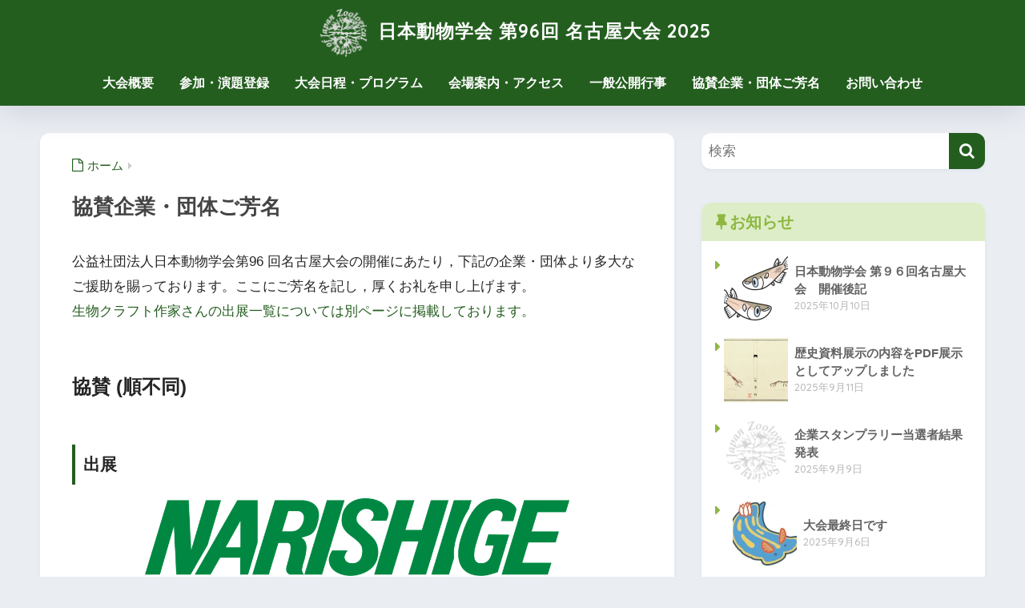

--- FILE ---
content_type: text/html; charset=UTF-8
request_url: https://www.zoology.or.jp/annual-meeting/2/sponsor/
body_size: 117561
content:

<!DOCTYPE html>
<html lang="ja">
<head>
  <meta charset="utf-8">
  <meta http-equiv="X-UA-Compatible" content="IE=edge">
  <meta name="HandheldFriendly" content="True">
  <meta name="MobileOptimized" content="320">
  <meta name="viewport" content="width=device-width, initial-scale=1, viewport-fit=cover"/>
  <meta name="msapplication-TileColor" content="#245e1f">
  <meta name="theme-color" content="#245e1f">
  <link rel="pingback" href="https://www.zoology.or.jp/annual-meeting/2/xmlrpc.php">
  <title>協賛企業・団体ご芳名 | 日本動物学会 第96回 名古屋大会 2025</title>
<meta name='robots' content='max-image-preview:large' />
<link rel='dns-prefetch' href='//stats.wp.com' />
<link rel='dns-prefetch' href='//fonts.googleapis.com' />
<link rel='dns-prefetch' href='//maxcdn.bootstrapcdn.com' />
<link rel='preconnect' href='//i0.wp.com' />
<link rel='preconnect' href='//c0.wp.com' />
<link rel="alternate" type="application/rss+xml" title="日本動物学会 第96回 名古屋大会 2025 &raquo; フィード" href="https://www.zoology.or.jp/annual-meeting/2/feed/" />
<link rel="alternate" type="application/rss+xml" title="日本動物学会 第96回 名古屋大会 2025 &raquo; コメントフィード" href="https://www.zoology.or.jp/annual-meeting/2/comments/feed/" />
<link rel="alternate" title="oEmbed (JSON)" type="application/json+oembed" href="https://www.zoology.or.jp/annual-meeting/2/wp-json/oembed/1.0/embed?url=https%3A%2F%2Fwww.zoology.or.jp%2Fannual-meeting%2F2%2Fsponsor%2F" />
<link rel="alternate" title="oEmbed (XML)" type="text/xml+oembed" href="https://www.zoology.or.jp/annual-meeting/2/wp-json/oembed/1.0/embed?url=https%3A%2F%2Fwww.zoology.or.jp%2Fannual-meeting%2F2%2Fsponsor%2F&#038;format=xml" />
<style id='wp-img-auto-sizes-contain-inline-css' type='text/css'>
img:is([sizes=auto i],[sizes^="auto," i]){contain-intrinsic-size:3000px 1500px}
/*# sourceURL=wp-img-auto-sizes-contain-inline-css */
</style>
<link rel='stylesheet' id='sng-stylesheet-css' href='https://www.zoology.or.jp/annual-meeting/2/wp-content/themes/sango-theme/style.css?version=3.11.4' type='text/css' media='all' />
<link rel='stylesheet' id='sng-option-css' href='https://www.zoology.or.jp/annual-meeting/2/wp-content/themes/sango-theme/entry-option.css?version=3.11.4' type='text/css' media='all' />
<link rel='stylesheet' id='sng-old-css-css' href='https://www.zoology.or.jp/annual-meeting/2/wp-content/themes/sango-theme/style-old.css?version=3.11.4' type='text/css' media='all' />
<link rel='stylesheet' id='sango_theme_gutenberg-style-css' href='https://www.zoology.or.jp/annual-meeting/2/wp-content/themes/sango-theme/library/gutenberg/dist/build/style-blocks.css?version=3.11.4' type='text/css' media='all' />
<style id='sango_theme_gutenberg-style-inline-css' type='text/css'>
:root{--sgb-main-color:#245e1f;--sgb-pastel-color:#ddedc7;--sgb-accent-color:#ff9c11;--sgb-widget-title-color:#8eb841;--sgb-widget-title-bg-color:#ddedc7;--sgb-bg-color:#eaedf2;--wp--preset--color--sango-main:var(--sgb-main-color);--wp--preset--color--sango-pastel:var(--sgb-pastel-color);--wp--preset--color--sango-accent:var(--sgb-accent-color)}
/*# sourceURL=sango_theme_gutenberg-style-inline-css */
</style>
<link rel='stylesheet' id='sng-googlefonts-css' href='https://fonts.googleapis.com/css?family=Quicksand%3A500%2C700&#038;display=swap' type='text/css' media='all' />
<link rel='stylesheet' id='sng-fontawesome-css' href='https://maxcdn.bootstrapcdn.com/font-awesome/4.7.0/css/font-awesome.min.css' type='text/css' media='all' />
<style id='wp-emoji-styles-inline-css' type='text/css'>

	img.wp-smiley, img.emoji {
		display: inline !important;
		border: none !important;
		box-shadow: none !important;
		height: 1em !important;
		width: 1em !important;
		margin: 0 0.07em !important;
		vertical-align: -0.1em !important;
		background: none !important;
		padding: 0 !important;
	}
/*# sourceURL=wp-emoji-styles-inline-css */
</style>
<link rel='stylesheet' id='wp-block-library-css' href='https://c0.wp.com/c/6.9/wp-includes/css/dist/block-library/style.min.css' type='text/css' media='all' />
<style id='tropicalista-pdfembed-style-inline-css' type='text/css'>
.wp-block-tropicalista-pdfembed{height:500px}

/*# sourceURL=https://www.zoology.or.jp/annual-meeting/2/wp-content/plugins/pdf-embed/build/style-index.css */
</style>
<link rel='stylesheet' id='mediaelement-css' href='https://c0.wp.com/c/6.9/wp-includes/js/mediaelement/mediaelementplayer-legacy.min.css' type='text/css' media='all' />
<link rel='stylesheet' id='wp-mediaelement-css' href='https://c0.wp.com/c/6.9/wp-includes/js/mediaelement/wp-mediaelement.min.css' type='text/css' media='all' />
<style id='jetpack-sharing-buttons-style-inline-css' type='text/css'>
.jetpack-sharing-buttons__services-list{display:flex;flex-direction:row;flex-wrap:wrap;gap:0;list-style-type:none;margin:5px;padding:0}.jetpack-sharing-buttons__services-list.has-small-icon-size{font-size:12px}.jetpack-sharing-buttons__services-list.has-normal-icon-size{font-size:16px}.jetpack-sharing-buttons__services-list.has-large-icon-size{font-size:24px}.jetpack-sharing-buttons__services-list.has-huge-icon-size{font-size:36px}@media print{.jetpack-sharing-buttons__services-list{display:none!important}}.editor-styles-wrapper .wp-block-jetpack-sharing-buttons{gap:0;padding-inline-start:0}ul.jetpack-sharing-buttons__services-list.has-background{padding:1.25em 2.375em}
/*# sourceURL=https://www.zoology.or.jp/annual-meeting/2/wp-content/plugins/jetpack/_inc/blocks/sharing-buttons/view.css */
</style>
<style id='global-styles-inline-css' type='text/css'>
:root{--wp--preset--aspect-ratio--square: 1;--wp--preset--aspect-ratio--4-3: 4/3;--wp--preset--aspect-ratio--3-4: 3/4;--wp--preset--aspect-ratio--3-2: 3/2;--wp--preset--aspect-ratio--2-3: 2/3;--wp--preset--aspect-ratio--16-9: 16/9;--wp--preset--aspect-ratio--9-16: 9/16;--wp--preset--color--black: #000000;--wp--preset--color--cyan-bluish-gray: #abb8c3;--wp--preset--color--white: #ffffff;--wp--preset--color--pale-pink: #f78da7;--wp--preset--color--vivid-red: #cf2e2e;--wp--preset--color--luminous-vivid-orange: #ff6900;--wp--preset--color--luminous-vivid-amber: #fcb900;--wp--preset--color--light-green-cyan: #7bdcb5;--wp--preset--color--vivid-green-cyan: #00d084;--wp--preset--color--pale-cyan-blue: #8ed1fc;--wp--preset--color--vivid-cyan-blue: #0693e3;--wp--preset--color--vivid-purple: #9b51e0;--wp--preset--color--sango-main: var(--sgb-main-color);--wp--preset--color--sango-pastel: var(--sgb-pastel-color);--wp--preset--color--sango-accent: var(--sgb-accent-color);--wp--preset--color--sango-blue: #009EF3;--wp--preset--color--sango-orange: #ffb36b;--wp--preset--color--sango-red: #f88080;--wp--preset--color--sango-green: #90d581;--wp--preset--color--sango-black: #333;--wp--preset--color--sango-gray: gray;--wp--preset--color--sango-silver: whitesmoke;--wp--preset--color--sango-light-blue: #b4e0fa;--wp--preset--color--sango-light-red: #ffebeb;--wp--preset--color--sango-light-orange: #fff9e6;--wp--preset--gradient--vivid-cyan-blue-to-vivid-purple: linear-gradient(135deg,rgb(6,147,227) 0%,rgb(155,81,224) 100%);--wp--preset--gradient--light-green-cyan-to-vivid-green-cyan: linear-gradient(135deg,rgb(122,220,180) 0%,rgb(0,208,130) 100%);--wp--preset--gradient--luminous-vivid-amber-to-luminous-vivid-orange: linear-gradient(135deg,rgb(252,185,0) 0%,rgb(255,105,0) 100%);--wp--preset--gradient--luminous-vivid-orange-to-vivid-red: linear-gradient(135deg,rgb(255,105,0) 0%,rgb(207,46,46) 100%);--wp--preset--gradient--very-light-gray-to-cyan-bluish-gray: linear-gradient(135deg,rgb(238,238,238) 0%,rgb(169,184,195) 100%);--wp--preset--gradient--cool-to-warm-spectrum: linear-gradient(135deg,rgb(74,234,220) 0%,rgb(151,120,209) 20%,rgb(207,42,186) 40%,rgb(238,44,130) 60%,rgb(251,105,98) 80%,rgb(254,248,76) 100%);--wp--preset--gradient--blush-light-purple: linear-gradient(135deg,rgb(255,206,236) 0%,rgb(152,150,240) 100%);--wp--preset--gradient--blush-bordeaux: linear-gradient(135deg,rgb(254,205,165) 0%,rgb(254,45,45) 50%,rgb(107,0,62) 100%);--wp--preset--gradient--luminous-dusk: linear-gradient(135deg,rgb(255,203,112) 0%,rgb(199,81,192) 50%,rgb(65,88,208) 100%);--wp--preset--gradient--pale-ocean: linear-gradient(135deg,rgb(255,245,203) 0%,rgb(182,227,212) 50%,rgb(51,167,181) 100%);--wp--preset--gradient--electric-grass: linear-gradient(135deg,rgb(202,248,128) 0%,rgb(113,206,126) 100%);--wp--preset--gradient--midnight: linear-gradient(135deg,rgb(2,3,129) 0%,rgb(40,116,252) 100%);--wp--preset--font-size--small: 13px;--wp--preset--font-size--medium: 20px;--wp--preset--font-size--large: 36px;--wp--preset--font-size--x-large: 42px;--wp--preset--font-family--default: "Helvetica", "Arial", "Hiragino Kaku Gothic ProN", "Hiragino Sans", YuGothic, "Yu Gothic", "メイリオ", Meiryo, sans-serif;--wp--preset--font-family--notosans: "Noto Sans JP", var(--wp--preset--font-family--default);--wp--preset--font-family--mplusrounded: "M PLUS Rounded 1c", var(--wp--preset--font-family--default);--wp--preset--font-family--dfont: "Quicksand", var(--wp--preset--font-family--default);--wp--preset--spacing--20: 0.44rem;--wp--preset--spacing--30: 0.67rem;--wp--preset--spacing--40: 1rem;--wp--preset--spacing--50: 1.5rem;--wp--preset--spacing--60: 2.25rem;--wp--preset--spacing--70: 3.38rem;--wp--preset--spacing--80: 5.06rem;--wp--preset--shadow--natural: 6px 6px 9px rgba(0, 0, 0, 0.2);--wp--preset--shadow--deep: 12px 12px 50px rgba(0, 0, 0, 0.4);--wp--preset--shadow--sharp: 6px 6px 0px rgba(0, 0, 0, 0.2);--wp--preset--shadow--outlined: 6px 6px 0px -3px rgb(255, 255, 255), 6px 6px rgb(0, 0, 0);--wp--preset--shadow--crisp: 6px 6px 0px rgb(0, 0, 0);--wp--custom--wrap--width: 92%;--wp--custom--wrap--default-width: 800px;--wp--custom--wrap--content-width: 1180px;--wp--custom--wrap--max-width: var(--wp--custom--wrap--content-width);--wp--custom--wrap--side: 30%;--wp--custom--wrap--gap: 2em;--wp--custom--wrap--mobile--padding: 16px;--wp--custom--shadow--large: 0 16px 30px -7px rgba(0, 12, 66, 0.15 );--wp--custom--shadow--large-hover: 0 40px 50px -16px rgba(0, 12, 66, 0.2 );--wp--custom--shadow--medium: 0 6px 13px -3px rgba(0, 12, 66, 0.1), 0 0px 1px rgba(0,30,100, 0.1 );--wp--custom--shadow--medium-hover: 0 12px 45px -9px rgb(0 0 0 / 23%);--wp--custom--shadow--solid: 0 1px 2px 0 rgba(24, 44, 84, 0.1), 0 1px 3px 1px rgba(24, 44, 84, 0.1);--wp--custom--shadow--solid-hover: 0 2px 4px 0 rgba(24, 44, 84, 0.1), 0 2px 8px 0 rgba(24, 44, 84, 0.1);--wp--custom--shadow--small: 0 2px 4px #4385bb12;--wp--custom--rounded--medium: 12px;--wp--custom--rounded--small: 6px;--wp--custom--widget--padding-horizontal: 18px;--wp--custom--widget--padding-vertical: 6px;--wp--custom--widget--icon-margin: 6px;--wp--custom--widget--gap: 2.5em;--wp--custom--entry--gap: 1.5rem;--wp--custom--entry--gap-mobile: 1rem;--wp--custom--entry--border-color: #eaedf2;--wp--custom--animation--fade-in: fadeIn 0.7s ease 0s 1 normal;--wp--custom--animation--header: fadeHeader 1s ease 0s 1 normal;--wp--custom--transition--default: 0.3s ease-in-out;--wp--custom--totop--opacity: 0.6;--wp--custom--totop--right: 18px;--wp--custom--totop--bottom: 20px;--wp--custom--totop--mobile--right: 16px;--wp--custom--totop--mobile--bottom: 10px;--wp--custom--toc--button--opacity: 0.6;--wp--custom--footer--column-gap: 40px;}:root { --wp--style--global--content-size: 900px;--wp--style--global--wide-size: 980px; }:where(body) { margin: 0; }.wp-site-blocks > .alignleft { float: left; margin-right: 2em; }.wp-site-blocks > .alignright { float: right; margin-left: 2em; }.wp-site-blocks > .aligncenter { justify-content: center; margin-left: auto; margin-right: auto; }:where(.wp-site-blocks) > * { margin-block-start: 1.5rem; margin-block-end: 0; }:where(.wp-site-blocks) > :first-child { margin-block-start: 0; }:where(.wp-site-blocks) > :last-child { margin-block-end: 0; }:root { --wp--style--block-gap: 1.5rem; }:root :where(.is-layout-flow) > :first-child{margin-block-start: 0;}:root :where(.is-layout-flow) > :last-child{margin-block-end: 0;}:root :where(.is-layout-flow) > *{margin-block-start: 1.5rem;margin-block-end: 0;}:root :where(.is-layout-constrained) > :first-child{margin-block-start: 0;}:root :where(.is-layout-constrained) > :last-child{margin-block-end: 0;}:root :where(.is-layout-constrained) > *{margin-block-start: 1.5rem;margin-block-end: 0;}:root :where(.is-layout-flex){gap: 1.5rem;}:root :where(.is-layout-grid){gap: 1.5rem;}.is-layout-flow > .alignleft{float: left;margin-inline-start: 0;margin-inline-end: 2em;}.is-layout-flow > .alignright{float: right;margin-inline-start: 2em;margin-inline-end: 0;}.is-layout-flow > .aligncenter{margin-left: auto !important;margin-right: auto !important;}.is-layout-constrained > .alignleft{float: left;margin-inline-start: 0;margin-inline-end: 2em;}.is-layout-constrained > .alignright{float: right;margin-inline-start: 2em;margin-inline-end: 0;}.is-layout-constrained > .aligncenter{margin-left: auto !important;margin-right: auto !important;}.is-layout-constrained > :where(:not(.alignleft):not(.alignright):not(.alignfull)){max-width: var(--wp--style--global--content-size);margin-left: auto !important;margin-right: auto !important;}.is-layout-constrained > .alignwide{max-width: var(--wp--style--global--wide-size);}body .is-layout-flex{display: flex;}.is-layout-flex{flex-wrap: wrap;align-items: center;}.is-layout-flex > :is(*, div){margin: 0;}body .is-layout-grid{display: grid;}.is-layout-grid > :is(*, div){margin: 0;}body{font-family: var(--sgb-font-family);padding-top: 0px;padding-right: 0px;padding-bottom: 0px;padding-left: 0px;}a:where(:not(.wp-element-button)){text-decoration: underline;}:root :where(.wp-element-button, .wp-block-button__link){background-color: #32373c;border-width: 0;color: #fff;font-family: inherit;font-size: inherit;font-style: inherit;font-weight: inherit;letter-spacing: inherit;line-height: inherit;padding-top: calc(0.667em + 2px);padding-right: calc(1.333em + 2px);padding-bottom: calc(0.667em + 2px);padding-left: calc(1.333em + 2px);text-decoration: none;text-transform: inherit;}.has-black-color{color: var(--wp--preset--color--black) !important;}.has-cyan-bluish-gray-color{color: var(--wp--preset--color--cyan-bluish-gray) !important;}.has-white-color{color: var(--wp--preset--color--white) !important;}.has-pale-pink-color{color: var(--wp--preset--color--pale-pink) !important;}.has-vivid-red-color{color: var(--wp--preset--color--vivid-red) !important;}.has-luminous-vivid-orange-color{color: var(--wp--preset--color--luminous-vivid-orange) !important;}.has-luminous-vivid-amber-color{color: var(--wp--preset--color--luminous-vivid-amber) !important;}.has-light-green-cyan-color{color: var(--wp--preset--color--light-green-cyan) !important;}.has-vivid-green-cyan-color{color: var(--wp--preset--color--vivid-green-cyan) !important;}.has-pale-cyan-blue-color{color: var(--wp--preset--color--pale-cyan-blue) !important;}.has-vivid-cyan-blue-color{color: var(--wp--preset--color--vivid-cyan-blue) !important;}.has-vivid-purple-color{color: var(--wp--preset--color--vivid-purple) !important;}.has-sango-main-color{color: var(--wp--preset--color--sango-main) !important;}.has-sango-pastel-color{color: var(--wp--preset--color--sango-pastel) !important;}.has-sango-accent-color{color: var(--wp--preset--color--sango-accent) !important;}.has-sango-blue-color{color: var(--wp--preset--color--sango-blue) !important;}.has-sango-orange-color{color: var(--wp--preset--color--sango-orange) !important;}.has-sango-red-color{color: var(--wp--preset--color--sango-red) !important;}.has-sango-green-color{color: var(--wp--preset--color--sango-green) !important;}.has-sango-black-color{color: var(--wp--preset--color--sango-black) !important;}.has-sango-gray-color{color: var(--wp--preset--color--sango-gray) !important;}.has-sango-silver-color{color: var(--wp--preset--color--sango-silver) !important;}.has-sango-light-blue-color{color: var(--wp--preset--color--sango-light-blue) !important;}.has-sango-light-red-color{color: var(--wp--preset--color--sango-light-red) !important;}.has-sango-light-orange-color{color: var(--wp--preset--color--sango-light-orange) !important;}.has-black-background-color{background-color: var(--wp--preset--color--black) !important;}.has-cyan-bluish-gray-background-color{background-color: var(--wp--preset--color--cyan-bluish-gray) !important;}.has-white-background-color{background-color: var(--wp--preset--color--white) !important;}.has-pale-pink-background-color{background-color: var(--wp--preset--color--pale-pink) !important;}.has-vivid-red-background-color{background-color: var(--wp--preset--color--vivid-red) !important;}.has-luminous-vivid-orange-background-color{background-color: var(--wp--preset--color--luminous-vivid-orange) !important;}.has-luminous-vivid-amber-background-color{background-color: var(--wp--preset--color--luminous-vivid-amber) !important;}.has-light-green-cyan-background-color{background-color: var(--wp--preset--color--light-green-cyan) !important;}.has-vivid-green-cyan-background-color{background-color: var(--wp--preset--color--vivid-green-cyan) !important;}.has-pale-cyan-blue-background-color{background-color: var(--wp--preset--color--pale-cyan-blue) !important;}.has-vivid-cyan-blue-background-color{background-color: var(--wp--preset--color--vivid-cyan-blue) !important;}.has-vivid-purple-background-color{background-color: var(--wp--preset--color--vivid-purple) !important;}.has-sango-main-background-color{background-color: var(--wp--preset--color--sango-main) !important;}.has-sango-pastel-background-color{background-color: var(--wp--preset--color--sango-pastel) !important;}.has-sango-accent-background-color{background-color: var(--wp--preset--color--sango-accent) !important;}.has-sango-blue-background-color{background-color: var(--wp--preset--color--sango-blue) !important;}.has-sango-orange-background-color{background-color: var(--wp--preset--color--sango-orange) !important;}.has-sango-red-background-color{background-color: var(--wp--preset--color--sango-red) !important;}.has-sango-green-background-color{background-color: var(--wp--preset--color--sango-green) !important;}.has-sango-black-background-color{background-color: var(--wp--preset--color--sango-black) !important;}.has-sango-gray-background-color{background-color: var(--wp--preset--color--sango-gray) !important;}.has-sango-silver-background-color{background-color: var(--wp--preset--color--sango-silver) !important;}.has-sango-light-blue-background-color{background-color: var(--wp--preset--color--sango-light-blue) !important;}.has-sango-light-red-background-color{background-color: var(--wp--preset--color--sango-light-red) !important;}.has-sango-light-orange-background-color{background-color: var(--wp--preset--color--sango-light-orange) !important;}.has-black-border-color{border-color: var(--wp--preset--color--black) !important;}.has-cyan-bluish-gray-border-color{border-color: var(--wp--preset--color--cyan-bluish-gray) !important;}.has-white-border-color{border-color: var(--wp--preset--color--white) !important;}.has-pale-pink-border-color{border-color: var(--wp--preset--color--pale-pink) !important;}.has-vivid-red-border-color{border-color: var(--wp--preset--color--vivid-red) !important;}.has-luminous-vivid-orange-border-color{border-color: var(--wp--preset--color--luminous-vivid-orange) !important;}.has-luminous-vivid-amber-border-color{border-color: var(--wp--preset--color--luminous-vivid-amber) !important;}.has-light-green-cyan-border-color{border-color: var(--wp--preset--color--light-green-cyan) !important;}.has-vivid-green-cyan-border-color{border-color: var(--wp--preset--color--vivid-green-cyan) !important;}.has-pale-cyan-blue-border-color{border-color: var(--wp--preset--color--pale-cyan-blue) !important;}.has-vivid-cyan-blue-border-color{border-color: var(--wp--preset--color--vivid-cyan-blue) !important;}.has-vivid-purple-border-color{border-color: var(--wp--preset--color--vivid-purple) !important;}.has-sango-main-border-color{border-color: var(--wp--preset--color--sango-main) !important;}.has-sango-pastel-border-color{border-color: var(--wp--preset--color--sango-pastel) !important;}.has-sango-accent-border-color{border-color: var(--wp--preset--color--sango-accent) !important;}.has-sango-blue-border-color{border-color: var(--wp--preset--color--sango-blue) !important;}.has-sango-orange-border-color{border-color: var(--wp--preset--color--sango-orange) !important;}.has-sango-red-border-color{border-color: var(--wp--preset--color--sango-red) !important;}.has-sango-green-border-color{border-color: var(--wp--preset--color--sango-green) !important;}.has-sango-black-border-color{border-color: var(--wp--preset--color--sango-black) !important;}.has-sango-gray-border-color{border-color: var(--wp--preset--color--sango-gray) !important;}.has-sango-silver-border-color{border-color: var(--wp--preset--color--sango-silver) !important;}.has-sango-light-blue-border-color{border-color: var(--wp--preset--color--sango-light-blue) !important;}.has-sango-light-red-border-color{border-color: var(--wp--preset--color--sango-light-red) !important;}.has-sango-light-orange-border-color{border-color: var(--wp--preset--color--sango-light-orange) !important;}.has-vivid-cyan-blue-to-vivid-purple-gradient-background{background: var(--wp--preset--gradient--vivid-cyan-blue-to-vivid-purple) !important;}.has-light-green-cyan-to-vivid-green-cyan-gradient-background{background: var(--wp--preset--gradient--light-green-cyan-to-vivid-green-cyan) !important;}.has-luminous-vivid-amber-to-luminous-vivid-orange-gradient-background{background: var(--wp--preset--gradient--luminous-vivid-amber-to-luminous-vivid-orange) !important;}.has-luminous-vivid-orange-to-vivid-red-gradient-background{background: var(--wp--preset--gradient--luminous-vivid-orange-to-vivid-red) !important;}.has-very-light-gray-to-cyan-bluish-gray-gradient-background{background: var(--wp--preset--gradient--very-light-gray-to-cyan-bluish-gray) !important;}.has-cool-to-warm-spectrum-gradient-background{background: var(--wp--preset--gradient--cool-to-warm-spectrum) !important;}.has-blush-light-purple-gradient-background{background: var(--wp--preset--gradient--blush-light-purple) !important;}.has-blush-bordeaux-gradient-background{background: var(--wp--preset--gradient--blush-bordeaux) !important;}.has-luminous-dusk-gradient-background{background: var(--wp--preset--gradient--luminous-dusk) !important;}.has-pale-ocean-gradient-background{background: var(--wp--preset--gradient--pale-ocean) !important;}.has-electric-grass-gradient-background{background: var(--wp--preset--gradient--electric-grass) !important;}.has-midnight-gradient-background{background: var(--wp--preset--gradient--midnight) !important;}.has-small-font-size{font-size: var(--wp--preset--font-size--small) !important;}.has-medium-font-size{font-size: var(--wp--preset--font-size--medium) !important;}.has-large-font-size{font-size: var(--wp--preset--font-size--large) !important;}.has-x-large-font-size{font-size: var(--wp--preset--font-size--x-large) !important;}.has-default-font-family{font-family: var(--wp--preset--font-family--default) !important;}.has-notosans-font-family{font-family: var(--wp--preset--font-family--notosans) !important;}.has-mplusrounded-font-family{font-family: var(--wp--preset--font-family--mplusrounded) !important;}.has-dfont-font-family{font-family: var(--wp--preset--font-family--dfont) !important;}
:root :where(.wp-block-button .wp-block-button__link){background-color: var(--wp--preset--color--sango-main);border-radius: var(--wp--custom--rounded--medium);color: #fff;font-size: 18px;font-weight: 600;padding-top: 0.4em;padding-right: 1.3em;padding-bottom: 0.4em;padding-left: 1.3em;}
:root :where(.wp-block-pullquote){font-size: 1.5em;line-height: 1.6;}
/*# sourceURL=global-styles-inline-css */
</style>
<link rel='stylesheet' id='contact-form-7-css' href='https://www.zoology.or.jp/annual-meeting/2/wp-content/plugins/contact-form-7/includes/css/styles.css' type='text/css' media='all' />
<link rel='stylesheet' id='cf7msm_styles-css' href='https://www.zoology.or.jp/annual-meeting/2/wp-content/plugins/contact-form-7-multi-step-module/resources/cf7msm.css' type='text/css' media='all' />
<link rel='stylesheet' id='cf7_calculator-css' href='https://www.zoology.or.jp/annual-meeting/2/wp-content/plugins/cf7-cost-calculator-price-calculation/frontend/js/style.css' type='text/css' media='all' />
<script type="text/javascript" src="https://c0.wp.com/c/6.9/wp-includes/js/jquery/jquery.min.js" id="jquery-core-js"></script>
<script type="text/javascript" src="https://c0.wp.com/c/6.9/wp-includes/js/jquery/jquery-migrate.min.js" id="jquery-migrate-js"></script>
<script type="text/javascript" src="https://www.zoology.or.jp/annual-meeting/2/wp-content/plugins/cf7-cost-calculator-price-calculation/frontend/js/autoNumeric-1.9.45.js" id="autoNumeric-js"></script>
<script type="text/javascript" src="https://www.zoology.or.jp/annual-meeting/2/wp-content/plugins/cf7-cost-calculator-price-calculation/frontend/js/formula_evaluator-min.js" id="formula_evaluator-js"></script>
<script type="text/javascript" id="cf7_calculator-js-extra">
/* <![CDATA[ */
var cf7_calculator = {"data":""};
//# sourceURL=cf7_calculator-js-extra
/* ]]> */
</script>
<script type="text/javascript" src="https://www.zoology.or.jp/annual-meeting/2/wp-content/plugins/cf7-cost-calculator-price-calculation/frontend/js/cf7_calculator.js" id="cf7_calculator-js"></script>
<link rel="https://api.w.org/" href="https://www.zoology.or.jp/annual-meeting/2/wp-json/" /><link rel="alternate" title="JSON" type="application/json" href="https://www.zoology.or.jp/annual-meeting/2/wp-json/wp/v2/pages/156" /><link rel="EditURI" type="application/rsd+xml" title="RSD" href="https://www.zoology.or.jp/annual-meeting/2/xmlrpc.php?rsd" />
<link rel="canonical" href="https://www.zoology.or.jp/annual-meeting/2/sponsor/" />
<link rel='shortlink' href='https://www.zoology.or.jp/annual-meeting/2/?p=156' />
	<style>img#wpstats{display:none}</style>
		<meta property="og:title" content="協賛企業・団体ご芳名" />
<meta property="og:description" content="公益社団法人日本動物学会第96 回名古屋大会の開催にあたり，下記の企業・団体より多大なご援助を賜っております。ここにご芳名を記し，厚くお礼を申し上げます。 生物クラフト作家さんの出展一覧については別ページに掲載しておりま ... " />
<meta property="og:type" content="article" />
<meta property="og:url" content="https://www.zoology.or.jp/annual-meeting/2/sponsor/" />
<meta property="og:image" content="https://www.zoology.or.jp/annual-meeting/2/wp-content/uploads/2021/12/2022Poster2000x1000.jpg" />
<meta name="thumbnail" content="https://www.zoology.or.jp/annual-meeting/2/wp-content/uploads/2021/12/2022Poster2000x1000.jpg" />
<meta property="og:site_name" content="日本動物学会 第96回 名古屋大会 2025" />
<meta name="twitter:card" content="summary_large_image" />
<meta name="description" content="公益社団法人日本動物学会第96 回名古屋大会の開催にあたり，下記の企業・団体より多大なご援助を賜っております。&hellip;" />
<link rel="icon" href="https://i0.wp.com/www.zoology.or.jp/annual-meeting/2/wp-content/uploads/2018/12/cropped-logo3.png?fit=32%2C32&#038;ssl=1" sizes="32x32" />
<link rel="icon" href="https://i0.wp.com/www.zoology.or.jp/annual-meeting/2/wp-content/uploads/2018/12/cropped-logo3.png?fit=192%2C192&#038;ssl=1" sizes="192x192" />
<link rel="apple-touch-icon" href="https://i0.wp.com/www.zoology.or.jp/annual-meeting/2/wp-content/uploads/2018/12/cropped-logo3.png?fit=180%2C180&#038;ssl=1" />
<meta name="msapplication-TileImage" content="https://i0.wp.com/www.zoology.or.jp/annual-meeting/2/wp-content/uploads/2018/12/cropped-logo3.png?fit=270%2C270&#038;ssl=1" />
		<style type="text/css" id="wp-custom-css">
			/* 全体 */
#inner-content .hh21 {
    padding: 0.5em;
    border-left: solid 7px #ffb36b;
    background: repeating-linear-gradient( -45deg, #f9e2cd, #f9e2cd 3px, #fbf1e7 3px, #fbf1e7 7px );
    text-shadow: 0 0 5px white;
}
.main-bc2 {
    background-color: #8eb841;
}
#inner-content .hh7 {
    color: #2f4f0b;
}
.widget ul li a:before {
    content: "\f0da";
    padding-right: 5px;
    font-family: FontAwesome;
    display: inline;
    color: #8eb841;
}
#header-submenu .header .desktop-nav .sub-menu {
  color: #2f4f0b;
  background-color: #b8d86c;
}
#footer-menu ul.footer-nav {
    display: -ms-flexbox;
    display: -webkit-box;
    display: -webkit-flex;
    display: flex;
    -ms-flex-pack: justify;
    -webkit-box-pack: justify;
    -webkit-justify-content: space-between;
    justify-content: space-between;
    -ms-flex-wrap: wrap;
    -webkit-flex-wrap: wrap;
    flex-wrap: wrap;
}
#footer-menu  ul{
	max-width:1180px;
}
#footer-menu  ul.footer-nav li {
  width: 25%;
  text-align: left;
	margin-bottom:10px;
}
#footer-menu  ul.footer-nav li a{
	font-weight:bold;
}
#footer-menu  ul.sub-menu li {
  width: 100%;
	margin-bottom:0;
}
#footer-menu  ul.sub-menu li a{
	font-weight:100;
}
.footer-menu__btn{
	display:none;
}
@media only screen and (max-width: 768px){
.h1#logo{
	line-height:1.3;
	padding:10px 0;
}
.h1#logo a {
    line-height: 1.3;
}
	#logo img{
		display:none;
	}
	#footer-menu  ul.footer-nav li {
  width: 100%;
}
}

/* トップページ */
 .divheader__img{
    width: 60%;
  }
.divheader__text {
    width: 40%;
  }
@media only screen and (max-width: 768px){
	.divheader__img,.divheader__text {
    width: 100%;
  }
	.divheader__text {
    text-align:center;
  }
}

/* 問い合わせ */
 .contact table{
	border: none;
	margin-bottom: 30px;
}
.contact tr:not(:last-child){
    border-bottom: 1px solid #eee;
}
.contact th {
    width: 20%;
    font-weight: bold;
	border: none;
    background-color: #fff;
    vertical-align: middle;
	text-align:left
}
.contact td {
    padding: 15px 0;
	border: none;
}
.contact tr td:nth-child(2) {
    width: 8%;
    padding: 0;
    font-size: 13px;
    font-weight: bold;
}
.required {
    background-color: #ca0813;
    color: #fff;
    padding: 5px;
}
input[type="text"], input[type="password"], input[type="email"], input[type="tel"], input[type="search"], input[type="url"] {
    width: 98%;
	margin-bottom:0;
}
.contact textarea {
    width: 98%;
}
.contact input[value="確認画面へ"]{
	width: 100%;
    font-size: 16px;
	background-color:#8eb841;
	color:#fff;
	border-radius:5px;
	font-size: 20px;
	padding: 15px 20px;
	font-weight: bold;
	vertical-align: middle;
}
.contact input.wpcf7c-btn-back{
	width: 30%;
	margin-right: 3%;
	background-color:#999;
	color:#fff;
	border-radius:5px;
	font-size: 20px;
	padding: 15px 20px;
	font-weight: bold;
	vertical-align: middle;
}
.contact input.wpcf7-submit{
	width: 30%;
	background-color:#8eb841;
	color:#fff;
	border-radius:5px;
	font-size: 20px;
	padding: 15px 20px;
	font-weight: bold;
	vertical-align: middle;
}
.contact table+p{
	text-align: center;
}
.custom-wpcf7c-confirmed input,.custom-wpcf7c-confirmed textarea{
	background-color:#fff;
	border:none;
}

/* サイドバー */
.textwidget .btn{
	    margin: 3% !important;
    position: relative;
    width: 94%;
}
.textwidget .btn i{
    position: absolute;
    right: 4%;
    top: 34%;
    font-size: 20px;
}

// contactform7 文字制御
add_filter('wpcf7_validate_text', 'wpcf7_validate_kana', 11, 2); add_filter('wpcf7_validate_text*', 'wpcf7_validate_kana', 11, 2); function wpcf7_validate_kana($result,$tag){ $tag = new WPCF7_Shortcode($tag); $name = $tag->name;
  $value = isset($_POST[$name]) ? trim(wp_unslash(strtr((string) $_POST[$name], "\n", " "))) : "";

  // "firstname-kana" または "lastname-kana" の場合
  if ( $name === "yourlastname-kana" || $name === "yourfirstname-kana" ) {

    if (!preg_match("/^[ぁ-ゞー]+$/u",$value)) { // ひらがな以外だった場合
      $result->invalidate($tag, "全角ひらがなで入力してください。"); // エラーメッセージを表示
    }

  }
  // "registration-ID" の場合
  if ( $name === "registration-ID" ) {

    if(!preg_match("/^[a-zA-Z0-9]+$/u", $value)) { // 半角英数字以外だった場合
      $result->invalidate($tag, "半角数字で入力してください。"); // エラーメッセージを表示
    }
		
	// "your-email" の場合
  if ( $name === "your-email" ) {

     if(!preg_match("/^[a-zA-Z0-9]+$/u", $value)) { // 半角英数字以外だった場合
      $result->invalidate($tag, "半角数字で入力してください。"); // エラーメッセージを表示
    }
		
	// "your-tel" の場合
  if ( $name === "your-tel" ) {

    if(!preg_match("/^[0-9]+$/u", $value)) { // 半角数字以外だった場合
      $result->invalidate($tag, "半角数字で入力してください。"); // エラーメッセージを表示
    }
	
	// "Purchase-no" の場合
  if ( $name === "Purchase-no" ) {

    if(!preg_match("/^[0-9]+$/u", $value)) { // 半角数字以外だった場合
      $result->invalidate($tag, "半角数字で入力してください。"); // エラーメッセージを表示
    }

  }
  return $result;
}		</style>
		<style> a{color:#245e1f}.header, .drawer__title{background-color:#245e1f}#logo a{color:#FFF}.desktop-nav li a , .mobile-nav li a, #drawer__open, .header-search__open, .drawer__title{color:#FFF}.drawer__title__close span, .drawer__title__close span:before{background:#FFF}.desktop-nav li:after{background:#FFF}.mobile-nav .current-menu-item{border-bottom-color:#FFF}.widgettitle, .sidebar .wp-block-group h2, .drawer .wp-block-group h2{color:#8eb841;background-color:#ddedc7}#footer-menu a, .copyright{color:#FFF}#footer-menu{background-color:#245e1f}.footer{background-color:#e0e4eb}.footer, .footer a, .footer .widget ul li a{color:#3c3c3c}body{font-size:100%}@media only screen and (min-width:481px){body{font-size:107%}}@media only screen and (min-width:1030px){body{font-size:107%}}.totop{background:#009EF3}.header-info a{color:#FFF;background:linear-gradient(95deg, #738bff, #85e3ec)}.fixed-menu ul{background:#FFF}.fixed-menu a{color:#a2a7ab}.fixed-menu .current-menu-item a, .fixed-menu ul li a.active{color:#009EF3}.post-tab{background:#FFF}.post-tab > div{color:#a7a7a7}body{--sgb-font-family:var(--wp--preset--font-family--default)}#fixed_sidebar{top:0px}:target{scroll-margin-top:0px}.Threads:before{background-image:url("https://www.zoology.or.jp/annual-meeting/2/wp-content/themes/sango-theme/library/images/threads.svg")}.profile-sns li .Threads:before{background-image:url("https://www.zoology.or.jp/annual-meeting/2/wp-content/themes/sango-theme/library/images/threads-outline.svg")}.X:before, .follow-x::before{background-image:url("https://www.zoology.or.jp/annual-meeting/2/wp-content/themes/sango-theme/library/images/x-circle.svg")}</style></head>
<body class="wp-singular page-template-default page page-id-156 wp-theme-sango-theme fa4">
    <div id="container" class="container"> 
  			<header class="header
		 header--center	">
				<div id="inner-header" class="inner-header wrap">
		<div id="logo" class="logo header-logo h1 dfont">
	<a href="https://www.zoology.or.jp/annual-meeting/2/" class="header-logo__link">
				<img src="https://www.zoology.or.jp/annual-meeting/2/wp-content/uploads/2018/12/cropped-logo3.png" alt="日本動物学会 第96回 名古屋大会 2025" width="512" height="512" class="header-logo__img">
				日本動物学会 第96回 名古屋大会 2025	</a>
	</div>
	<div class="header-search">
		<input type="checkbox" class="header-search__input" id="header-search-input" onclick="document.querySelector('.header-search__modal .searchform__input').focus()">
	<label class="header-search__close" for="header-search-input"></label>
	<div class="header-search__modal">
	
<form role="search" method="get" class="searchform" action="https://www.zoology.or.jp/annual-meeting/2/">
  <div>
    <input type="search" class="searchform__input" name="s" value="" placeholder="検索" />
    <button type="submit" class="searchform__submit" aria-label="検索"><i class="fa fa-search" aria-hidden="true"></i></button>
  </div>
</form>

	</div>
</div>	<nav class="desktop-nav clearfix"><ul id="menu-sp%e3%83%a1%e3%83%8b%e3%83%a5%e3%83%bc" class="menu"><li id="menu-item-2249" class="menu-item menu-item-type-post_type menu-item-object-page menu-item-has-children menu-item-2249"><a href="https://www.zoology.or.jp/annual-meeting/2/general/">大会概要</a>
<ul class="sub-menu">
	<li id="menu-item-376" class="menu-item menu-item-type-post_type menu-item-object-page menu-item-376"><a href="https://www.zoology.or.jp/annual-meeting/2/summary/">日本動物学会 第96回名古屋大会のご案内</a></li>
	<li id="menu-item-4475" class="menu-item menu-item-type-post_type menu-item-object-page menu-item-4475"><a href="https://www.zoology.or.jp/annual-meeting/2/summary/sanka/">参加される方へ</a></li>
	<li id="menu-item-164" class="menu-item menu-item-type-post_type menu-item-object-page menu-item-164"><a href="https://www.zoology.or.jp/annual-meeting/2/executive/">実行委員会</a></li>
	<li id="menu-item-2777" class="menu-item menu-item-type-post_type menu-item-object-page menu-item-2777"><a href="https://www.zoology.or.jp/annual-meeting/2/poster/">大会ポスターについて</a></li>
</ul>
</li>
<li id="menu-item-2245" class="menu-item menu-item-type-post_type menu-item-object-page menu-item-has-children menu-item-2245"><a href="https://www.zoology.or.jp/annual-meeting/2/attendpresent/">参加・演題登録</a>
<ul class="sub-menu">
	<li id="menu-item-2112" class="menu-item menu-item-type-post_type menu-item-object-page menu-item-2112"><a href="https://www.zoology.or.jp/annual-meeting/2/participant-2/">参加登録</a></li>
	<li id="menu-item-2115" class="menu-item menu-item-type-post_type menu-item-object-page menu-item-2115"><a href="https://www.zoology.or.jp/annual-meeting/2/abstract_submission/">演題登録</a></li>
</ul>
</li>
<li id="menu-item-2365" class="menu-item menu-item-type-post_type menu-item-object-page menu-item-has-children menu-item-2365"><a href="https://www.zoology.or.jp/annual-meeting/2/program/">大会日程・プログラム</a>
<ul class="sub-menu">
	<li id="menu-item-104" class="menu-item menu-item-type-post_type menu-item-object-page menu-item-104"><a href="https://www.zoology.or.jp/annual-meeting/2/schedule-2/">大会日程</a></li>
	<li id="menu-item-4090" class="menu-item menu-item-type-post_type menu-item-object-page menu-item-4090"><a href="https://www.zoology.or.jp/annual-meeting/2/special-lecture/">本部企画シンポジウム</a></li>
	<li id="menu-item-3213" class="menu-item menu-item-type-post_type menu-item-object-page menu-item-3213"><a href="https://www.zoology.or.jp/annual-meeting/2/symposium/">シンポジウム・関連集会</a></li>
	<li id="menu-item-3887" class="menu-item menu-item-type-post_type menu-item-object-page menu-item-3887"><a href="https://www.zoology.or.jp/annual-meeting/2/tiny_search/">簡易演題検索プログラム（一般発表のみ）</a></li>
	<li id="menu-item-4095" class="menu-item menu-item-type-post_type menu-item-object-page menu-item-4095"><a href="https://www.zoology.or.jp/annual-meeting/2/prizewinner/">受賞者</a></li>
	<li id="menu-item-4100" class="menu-item menu-item-type-post_type menu-item-object-page menu-item-4100"><a href="https://www.zoology.or.jp/annual-meeting/2/meeting/">授賞式・総会・理事会・各種委員会</a></li>
	<li id="menu-item-4840" class="menu-item menu-item-type-post_type menu-item-object-post menu-item-4840"><a href="https://www.zoology.or.jp/annual-meeting/2/information/4803/">プログラム集訂正・発表取消</a></li>
	<li id="menu-item-4084" class="menu-item menu-item-type-post_type menu-item-object-page menu-item-4084"><a href="https://www.zoology.or.jp/annual-meeting/2/presentation/">発表者の方へのご案内</a></li>
</ul>
</li>
<li id="menu-item-3567" class="menu-item menu-item-type-post_type menu-item-object-page menu-item-has-children menu-item-3567"><a href="https://www.zoology.or.jp/annual-meeting/2/venue/">会場案内・アクセス</a>
<ul class="sub-menu">
	<li id="menu-item-95" class="menu-item menu-item-type-post_type menu-item-object-page menu-item-95"><a href="https://www.zoology.or.jp/annual-meeting/2/access/">会場案内・アクセス</a></li>
	<li id="menu-item-4681" class="menu-item menu-item-type-custom menu-item-object-custom menu-item-4681"><a href="https://portmesse.com/service">会場施設情報（外部ページ）</a></li>
	<li id="menu-item-4683" class="menu-item menu-item-type-custom menu-item-object-custom menu-item-4683"><a href="https://portmesse.com/facility/restaurant">会場内レストランについて（外部リンク）</a></li>
	<li id="menu-item-4074" class="menu-item menu-item-type-post_type menu-item-object-page menu-item-4074"><a href="https://www.zoology.or.jp/annual-meeting/2/cloakroom/">クローク</a></li>
	<li id="menu-item-2956" class="menu-item menu-item-type-post_type menu-item-object-page menu-item-2956"><a href="https://www.zoology.or.jp/annual-meeting/2/child_care/">託児について</a></li>
	<li id="menu-item-4787" class="menu-item menu-item-type-post_type menu-item-object-page menu-item-4787"><a href="https://www.zoology.or.jp/annual-meeting/2/misc/">会場外周辺施設について</a></li>
	<li id="menu-item-4217" class="menu-item menu-item-type-post_type menu-item-object-page menu-item-4217"><a href="https://www.zoology.or.jp/annual-meeting/2/shigtseeing/">観光・なごやめし案内</a></li>
</ul>
</li>
<li id="menu-item-2319" class="menu-item menu-item-type-post_type menu-item-object-page menu-item-has-children menu-item-2319"><a href="https://www.zoology.or.jp/annual-meeting/2/events/">一般公開行事</a>
<ul class="sub-menu">
	<li id="menu-item-3278" class="menu-item menu-item-type-post_type menu-item-object-page menu-item-3278"><a href="https://www.zoology.or.jp/annual-meeting/2/zoology-square/">動物学ひろば</a></li>
	<li id="menu-item-4623" class="menu-item menu-item-type-post_type menu-item-object-page menu-item-4623"><a href="https://www.zoology.or.jp/annual-meeting/2/mini-lecture/">ミニ講演会</a></li>
	<li id="menu-item-3749" class="menu-item menu-item-type-post_type menu-item-object-page menu-item-3749"><a href="https://www.zoology.or.jp/annual-meeting/2/drawing-exhibition/">歴史資料展示</a></li>
	<li id="menu-item-3744" class="menu-item menu-item-type-post_type menu-item-object-page menu-item-3744"><a href="https://www.zoology.or.jp/annual-meeting/2/openlecture/">一般公開講演会</a></li>
	<li id="menu-item-3235" class="menu-item menu-item-type-post_type menu-item-object-page menu-item-3235"><a href="https://www.zoology.or.jp/annual-meeting/2/student-poster/">高校生ポスター発表</a></li>
	<li id="menu-item-3936" class="menu-item menu-item-type-post_type menu-item-object-page menu-item-3936"><a href="https://www.zoology.or.jp/annual-meeting/2/handmade_goods/">生物クラフト作家出展</a></li>
</ul>
</li>
<li id="menu-item-2558" class="menu-item menu-item-type-post_type menu-item-object-page current-menu-item page_item page-item-156 current_page_item menu-item-has-children menu-item-2558"><a href="https://www.zoology.or.jp/annual-meeting/2/sponsor/" aria-current="page">協賛企業・団体ご芳名</a>
<ul class="sub-menu">
	<li id="menu-item-4820" class="menu-item menu-item-type-post_type menu-item-object-post menu-item-4820"><a href="https://www.zoology.or.jp/annual-meeting/2/information/4817/">企業ミニプレゼンテーション</a></li>
	<li id="menu-item-3032" class="menu-item menu-item-type-post_type menu-item-object-page menu-item-3032"><a href="https://www.zoology.or.jp/annual-meeting/2/sponsor-2/">企業の方へ</a></li>
</ul>
</li>
<li id="menu-item-3630" class="menu-item menu-item-type-post_type menu-item-object-page menu-item-3630"><a href="https://www.zoology.or.jp/annual-meeting/2/kontakuto/">お問い合わせ</a></li>
</ul></nav></div>
	</header>
			<div id="content" class="content">
	<div id="inner-content" class="inner-content wrap">
		<main id="main">
					<article id="entry" class="post-156 page type-page status-publish entry nothumb">
			<header class="article-header entry-header page-header">
									<nav id="breadcrumb" class="breadcrumb"><ul itemscope itemtype="http://schema.org/BreadcrumbList"><li itemprop="itemListElement" itemscope itemtype="http://schema.org/ListItem"><a href="https://www.zoology.or.jp/annual-meeting/2" itemprop="item"><span itemprop="name">ホーム</span></a><meta itemprop="position" content="1" /></li></ul></nav>				<h1 class="page-title">協賛企業・団体ご芳名</h1>
											</header>
			<section class="entry-content page-content">
				
<section>公益社団法人日本動物学会第96 回名古屋大会の開催にあたり，下記の企業・団体より多大なご援助を賜っております。ここにご芳名を記し，厚くお礼を申し上げます。</section>
<section></section>
<section><a href="https://www.zoology.or.jp/annual-meeting/2/handmade_goods/">生物クラフト作家さんの出展一覧については別ページに掲載しております。</a></section>



<h2 class="wp-block-heading" id="i-0"><b>協賛 (順不同)</b></h2>



<h3 class="wp-block-heading" id="i-1">出展</h3>



<figure class="wp-block-image aligncenter size-large is-resized"><a href="https://www.narishige.co.jp/japanese/" target="_blank" rel="noreferrer noopener"><img data-recalc-dims="1" fetchpriority="high" decoding="async" width="880" height="161" src="https://i0.wp.com/www.zoology.or.jp/annual-meeting/2/wp-content/uploads/2022/08/6448941a9ceb423c7ad5debe9832109b.png?resize=880%2C161&#038;ssl=1" alt="" class="wp-image-2530" style="width:530px;height:auto" srcset="https://i0.wp.com/www.zoology.or.jp/annual-meeting/2/wp-content/uploads/2022/08/6448941a9ceb423c7ad5debe9832109b.png?resize=1024%2C187&amp;ssl=1 1024w, https://i0.wp.com/www.zoology.or.jp/annual-meeting/2/wp-content/uploads/2022/08/6448941a9ceb423c7ad5debe9832109b.png?resize=300%2C55&amp;ssl=1 300w, https://i0.wp.com/www.zoology.or.jp/annual-meeting/2/wp-content/uploads/2022/08/6448941a9ceb423c7ad5debe9832109b.png?resize=768%2C140&amp;ssl=1 768w, https://i0.wp.com/www.zoology.or.jp/annual-meeting/2/wp-content/uploads/2022/08/6448941a9ceb423c7ad5debe9832109b.png?resize=1536%2C281&amp;ssl=1 1536w, https://i0.wp.com/www.zoology.or.jp/annual-meeting/2/wp-content/uploads/2022/08/6448941a9ceb423c7ad5debe9832109b.png?resize=940%2C172&amp;ssl=1 940w, https://i0.wp.com/www.zoology.or.jp/annual-meeting/2/wp-content/uploads/2022/08/6448941a9ceb423c7ad5debe9832109b.png?w=2001&amp;ssl=1 2001w, https://i0.wp.com/www.zoology.or.jp/annual-meeting/2/wp-content/uploads/2022/08/6448941a9ceb423c7ad5debe9832109b.png?w=1760&amp;ssl=1 1760w" sizes="(max-width: 880px) 100vw, 880px"></a><figcaption class="wp-element-caption">株式会社 成茂科学器械研究所</figcaption></figure>



<figure class="wp-block-image aligncenter size-full"><a href="https://scholagora.smoosy.atlas.jp/ja" target="_blank" rel="noreferrer noopener"><img data-recalc-dims="1" decoding="async" width="267" height="277" src="https://i0.wp.com/www.zoology.or.jp/annual-meeting/2/wp-content/uploads/2025/07/42e406b10d82bb37209d3228c9e2fb14.png?resize=267%2C277&#038;ssl=1" alt="" class="wp-image-4153"></a><figcaption class="wp-element-caption"><br>特定非営利活動法人　ScholAgora</figcaption></figure>



<figure class="wp-block-image aligncenter size-full is-resized"><a href="https://combi-3d.github.io/manual/index.html" target="_blank" rel="noreferrer noopener"><img data-recalc-dims="1" decoding="async" width="679" height="330" src="https://i0.wp.com/www.zoology.or.jp/annual-meeting/2/wp-content/uploads/2025/07/CoMBI-1.jpg?resize=679%2C330&#038;ssl=1" alt="" class="wp-image-4229" style="width:238px;height:auto" srcset="https://i0.wp.com/www.zoology.or.jp/annual-meeting/2/wp-content/uploads/2025/07/CoMBI-1.jpg?w=679&amp;ssl=1 679w, https://i0.wp.com/www.zoology.or.jp/annual-meeting/2/wp-content/uploads/2025/07/CoMBI-1.jpg?resize=300%2C146&amp;ssl=1 300w" sizes="(max-width: 679px) 100vw, 679px"></a><figcaption class="wp-element-caption">CoMBIイメージングシステムズ</figcaption></figure>



<figure class="wp-block-image aligncenter size-full is-resized"><a href="https://ibbp.nibb.ac.jp/" target="_blank" rel="noreferrer noopener"><img data-recalc-dims="1" loading="lazy" decoding="async" width="440" height="72" src="https://i0.wp.com/www.zoology.or.jp/annual-meeting/2/wp-content/uploads/2019/06/ibbp_logo.jpg?resize=440%2C72&#038;ssl=1" alt="" class="wp-image-956" style="width:623px;height:auto" srcset="https://i0.wp.com/www.zoology.or.jp/annual-meeting/2/wp-content/uploads/2019/06/ibbp_logo.jpg?w=440&amp;ssl=1 440w, https://i0.wp.com/www.zoology.or.jp/annual-meeting/2/wp-content/uploads/2019/06/ibbp_logo.jpg?resize=300%2C49&amp;ssl=1 300w" sizes="auto, (max-width: 440px) 100vw, 440px"></a><figcaption class="wp-element-caption">大学連携バイオバックアッププロジェクト（IBBP）</figcaption></figure>



<figure class="wp-block-image aligncenter size-full"><a href="https://www.nibb.ac.jp/abis/" target="_blank" rel="noreferrer noopener"><img data-recalc-dims="1" loading="lazy" decoding="async" width="609" height="94" src="https://i0.wp.com/www.zoology.or.jp/annual-meeting/2/wp-content/uploads/2025/07/ABiS.png?resize=609%2C94&#038;ssl=1" alt="" class="wp-image-4133" srcset="https://i0.wp.com/www.zoology.or.jp/annual-meeting/2/wp-content/uploads/2025/07/ABiS.png?w=609&amp;ssl=1 609w, https://i0.wp.com/www.zoology.or.jp/annual-meeting/2/wp-content/uploads/2025/07/ABiS.png?resize=300%2C46&amp;ssl=1 300w" sizes="auto, (max-width: 609px) 100vw, 609px"></a><figcaption class="wp-element-caption">先端バイオイメージング支援プラットフォーム（ABiS）</figcaption></figure>



<figure class="wp-block-image aligncenter size-full is-resized"><a href="https://shigen.nig.ac.jp/medaka/top/top.jsp" target="_blank" rel="noreferrer noopener"><img data-recalc-dims="1" loading="lazy" decoding="async" width="413" height="65" src="https://i0.wp.com/www.zoology.or.jp/annual-meeting/2/wp-content/uploads/2025/07/NBRP_Medaka.jpg?resize=413%2C65&#038;ssl=1" alt="" class="wp-image-4160" style="width:616px;height:auto" srcset="https://i0.wp.com/www.zoology.or.jp/annual-meeting/2/wp-content/uploads/2025/07/NBRP_Medaka.jpg?w=413&amp;ssl=1 413w, https://i0.wp.com/www.zoology.or.jp/annual-meeting/2/wp-content/uploads/2025/07/NBRP_Medaka.jpg?resize=300%2C47&amp;ssl=1 300w" sizes="auto, (max-width: 413px) 100vw, 413px"></a><figcaption class="wp-element-caption">メダカバイオリソースプロジェクト</figcaption></figure>



<figure class="wp-block-image aligncenter size-full"><a href="https://www.agr.nagoya-u.ac.jp/~nbrp/index.html" target="_blank" rel="noreferrer noopener"><img data-recalc-dims="1" loading="lazy" decoding="async" width="541" height="225" src="https://i0.wp.com/www.zoology.or.jp/annual-meeting/2/wp-content/uploads/2025/07/c19750779a8b9326707a4d25934ca2eb.jpg?resize=541%2C225&#038;ssl=1" alt="" class="wp-image-4138" srcset="https://i0.wp.com/www.zoology.or.jp/annual-meeting/2/wp-content/uploads/2025/07/c19750779a8b9326707a4d25934ca2eb.jpg?w=541&amp;ssl=1 541w, https://i0.wp.com/www.zoology.or.jp/annual-meeting/2/wp-content/uploads/2025/07/c19750779a8b9326707a4d25934ca2eb.jpg?resize=300%2C125&amp;ssl=1 300w" sizes="auto, (max-width: 541px) 100vw, 541px"></a><figcaption class="wp-element-caption"><br>NBRPニワトリ･ウズラ</figcaption></figure>



<figure class="wp-block-image aligncenter size-full is-resized"><a href="https://www.nsl.nikon.com/jpn/" target="_blank" rel="noreferrer noopener"><img data-recalc-dims="1" loading="lazy" decoding="async" width="68" height="68" src="https://i0.wp.com/www.zoology.or.jp/annual-meeting/2/wp-content/uploads/2025/07/4f917f8c7ecc2a2efcb4579436f42b49.png?resize=68%2C68&#038;ssl=1" alt="" class="wp-image-4149" style="width:141px;height:auto"></a><figcaption class="wp-element-caption"><br>株式会社ニコンソリューションズ</figcaption></figure>



<figure class="wp-block-image aligncenter size-full is-resized"><a href="https://nepagene.jp" target="_blank" rel="noreferrer noopener"><img data-recalc-dims="1" loading="lazy" decoding="async" width="880" height="197" src="https://i0.wp.com/www.zoology.or.jp/annual-meeting/2/wp-content/uploads/2025/07/NEPA-GENE-Logo-20210930.jpg?resize=880%2C197&#038;ssl=1" alt="" class="wp-image-4363" style="width:417px;height:auto" srcset="https://i0.wp.com/www.zoology.or.jp/annual-meeting/2/wp-content/uploads/2025/07/NEPA-GENE-Logo-20210930.jpg?w=2144&amp;ssl=1 2144w, https://i0.wp.com/www.zoology.or.jp/annual-meeting/2/wp-content/uploads/2025/07/NEPA-GENE-Logo-20210930.jpg?resize=300%2C67&amp;ssl=1 300w, https://i0.wp.com/www.zoology.or.jp/annual-meeting/2/wp-content/uploads/2025/07/NEPA-GENE-Logo-20210930.jpg?resize=1024%2C230&amp;ssl=1 1024w, https://i0.wp.com/www.zoology.or.jp/annual-meeting/2/wp-content/uploads/2025/07/NEPA-GENE-Logo-20210930.jpg?resize=768%2C172&amp;ssl=1 768w, https://i0.wp.com/www.zoology.or.jp/annual-meeting/2/wp-content/uploads/2025/07/NEPA-GENE-Logo-20210930.jpg?resize=1536%2C345&amp;ssl=1 1536w, https://i0.wp.com/www.zoology.or.jp/annual-meeting/2/wp-content/uploads/2025/07/NEPA-GENE-Logo-20210930.jpg?resize=2048%2C459&amp;ssl=1 2048w, https://i0.wp.com/www.zoology.or.jp/annual-meeting/2/wp-content/uploads/2025/07/NEPA-GENE-Logo-20210930.jpg?resize=940%2C211&amp;ssl=1 940w, https://i0.wp.com/www.zoology.or.jp/annual-meeting/2/wp-content/uploads/2025/07/NEPA-GENE-Logo-20210930.jpg?w=1760&amp;ssl=1 1760w" sizes="auto, (max-width: 880px) 100vw, 880px"></a><figcaption class="wp-element-caption">ネッパジーン株式会社</figcaption></figure>



<figure class="wp-block-image aligncenter size-full is-resized"><a href="https://cookie-kurimaro.com" target="_blank" rel="noreferrer noopener"><img data-recalc-dims="1" loading="lazy" decoding="async" width="880" height="609" src="https://i0.wp.com/www.zoology.or.jp/annual-meeting/2/wp-content/uploads/2025/07/IMG_8174_2.jpg?resize=880%2C609&#038;ssl=1" alt="" class="wp-image-4224" style="width:356px;height:auto" srcset="https://i0.wp.com/www.zoology.or.jp/annual-meeting/2/wp-content/uploads/2025/07/IMG_8174_2.jpg?w=1137&amp;ssl=1 1137w, https://i0.wp.com/www.zoology.or.jp/annual-meeting/2/wp-content/uploads/2025/07/IMG_8174_2.jpg?resize=300%2C208&amp;ssl=1 300w, https://i0.wp.com/www.zoology.or.jp/annual-meeting/2/wp-content/uploads/2025/07/IMG_8174_2.jpg?resize=1024%2C709&amp;ssl=1 1024w, https://i0.wp.com/www.zoology.or.jp/annual-meeting/2/wp-content/uploads/2025/07/IMG_8174_2.jpg?resize=768%2C532&amp;ssl=1 768w, https://i0.wp.com/www.zoology.or.jp/annual-meeting/2/wp-content/uploads/2025/07/IMG_8174_2.jpg?resize=940%2C651&amp;ssl=1 940w" sizes="auto, (max-width: 880px) 100vw, 880px"></a><figcaption class="wp-element-caption">いきものクッキーアート専門店 kurimaro collection</figcaption></figure>





<figure class="wp-block-image aligncenter size-full is-resized"><a href="https://www.ptglab.co.jp" target="_blank" rel="noreferrer noopener"><img data-recalc-dims="1" loading="lazy" decoding="async" width="880" height="333" src="https://i0.wp.com/www.zoology.or.jp/annual-meeting/2/wp-content/uploads/2025/07/6da3630b17c0f4cd95d56487f263765f.png?resize=880%2C333&#038;ssl=1" alt="" class="wp-image-4150" style="width:365px;height:auto" srcset="https://i0.wp.com/www.zoology.or.jp/annual-meeting/2/wp-content/uploads/2025/07/6da3630b17c0f4cd95d56487f263765f.png?w=1287&amp;ssl=1 1287w, https://i0.wp.com/www.zoology.or.jp/annual-meeting/2/wp-content/uploads/2025/07/6da3630b17c0f4cd95d56487f263765f.png?resize=300%2C114&amp;ssl=1 300w, https://i0.wp.com/www.zoology.or.jp/annual-meeting/2/wp-content/uploads/2025/07/6da3630b17c0f4cd95d56487f263765f.png?resize=1024%2C387&amp;ssl=1 1024w, https://i0.wp.com/www.zoology.or.jp/annual-meeting/2/wp-content/uploads/2025/07/6da3630b17c0f4cd95d56487f263765f.png?resize=768%2C291&amp;ssl=1 768w, https://i0.wp.com/www.zoology.or.jp/annual-meeting/2/wp-content/uploads/2025/07/6da3630b17c0f4cd95d56487f263765f.png?resize=940%2C356&amp;ssl=1 940w" sizes="auto, (max-width: 880px) 100vw, 880px"></a><figcaption class="wp-element-caption">株式会社プロテインテック・ジャパン</figcaption></figure>



<figure class="wp-block-image aligncenter size-full is-resized"><a href="https://www.ap-med.co.jp/" target="_blank" rel="noreferrer noopener"><img decoding="async" src="https://www.zoology.or.jp/annual-meeting/2/wp-content/uploads/2025/07/b6f8b6ddeaee2ee4ec3e7c6e2ee5ef5a.svg" alt="" class="wp-image-4146" style="width:375px;height:auto"></a><figcaption class="wp-element-caption"><br>株式会社あすか製薬メディカル</figcaption></figure>



<figure class="wp-block-image aligncenter size-full is-resized"><a href="https://kiwilab.theshop.jp" target="_blank" rel="noreferrer noopener"><img data-recalc-dims="1" loading="lazy" decoding="async" width="880" height="483" src="https://i0.wp.com/www.zoology.or.jp/annual-meeting/2/wp-content/uploads/2025/07/KIWI_LOGO_1500.jpg?resize=880%2C483&#038;ssl=1" alt="" class="wp-image-4369" style="width:394px;height:auto" srcset="https://i0.wp.com/www.zoology.or.jp/annual-meeting/2/wp-content/uploads/2025/07/KIWI_LOGO_1500.jpg?w=1692&amp;ssl=1 1692w, https://i0.wp.com/www.zoology.or.jp/annual-meeting/2/wp-content/uploads/2025/07/KIWI_LOGO_1500.jpg?resize=300%2C165&amp;ssl=1 300w, https://i0.wp.com/www.zoology.or.jp/annual-meeting/2/wp-content/uploads/2025/07/KIWI_LOGO_1500.jpg?resize=1024%2C562&amp;ssl=1 1024w, https://i0.wp.com/www.zoology.or.jp/annual-meeting/2/wp-content/uploads/2025/07/KIWI_LOGO_1500.jpg?resize=768%2C421&amp;ssl=1 768w, https://i0.wp.com/www.zoology.or.jp/annual-meeting/2/wp-content/uploads/2025/07/KIWI_LOGO_1500.jpg?resize=1536%2C842&amp;ssl=1 1536w, https://i0.wp.com/www.zoology.or.jp/annual-meeting/2/wp-content/uploads/2025/07/KIWI_LOGO_1500.jpg?resize=940%2C516&amp;ssl=1 940w" sizes="auto, (max-width: 880px) 100vw, 880px"></a><figcaption class="wp-element-caption">株式会社キウイラボ</figcaption></figure>



<figure class="wp-block-image aligncenter size-full is-resized"><a href="https://www.nakayamashoten.jp/zaidan/zoology/2026/" target="_blank" rel="noreferrer noopener"><img data-recalc-dims="1" loading="lazy" decoding="async" width="500" height="338" src="https://i0.wp.com/www.zoology.or.jp/annual-meeting/2/wp-content/uploads/2025/07/Nakayama-shoten-logo.jpg?resize=500%2C338&#038;ssl=1" alt="" class="wp-image-4405" style="width:378px;height:auto" srcset="https://i0.wp.com/www.zoology.or.jp/annual-meeting/2/wp-content/uploads/2025/07/Nakayama-shoten-logo.jpg?w=500&amp;ssl=1 500w, https://i0.wp.com/www.zoology.or.jp/annual-meeting/2/wp-content/uploads/2025/07/Nakayama-shoten-logo.jpg?resize=300%2C203&amp;ssl=1 300w" sizes="auto, (max-width: 500px) 100vw, 500px"></a><figcaption class="wp-element-caption">株式会社　中山書店</figcaption></figure>



<figure class="wp-block-image aligncenter size-full"><a href="https://gikenbio.com/" target="_blank" rel="noreferrer noopener"><img data-recalc-dims="1" loading="lazy" decoding="async" width="400" height="134" src="https://i0.wp.com/www.zoology.or.jp/annual-meeting/2/wp-content/uploads/2022/08/9296a20fd866690c554f4f12814a6de1.jpg?resize=400%2C134&#038;ssl=1" alt="" class="wp-image-2531" srcset="https://i0.wp.com/www.zoology.or.jp/annual-meeting/2/wp-content/uploads/2022/08/9296a20fd866690c554f4f12814a6de1.jpg?w=400&amp;ssl=1 400w, https://i0.wp.com/www.zoology.or.jp/annual-meeting/2/wp-content/uploads/2022/08/9296a20fd866690c554f4f12814a6de1.jpg?resize=300%2C101&amp;ssl=1 300w" sizes="auto, (max-width: 400px) 100vw, 400px"></a><figcaption class="wp-element-caption"><br>株式会社生物技研</figcaption></figure>



<figure class="wp-block-image aligncenter size-full is-resized"><a href="https://www.tokai-ema.com/index.html" target="_blank" rel="noreferrer noopener"><img data-recalc-dims="1" loading="lazy" decoding="async" width="279" height="41" src="https://i0.wp.com/www.zoology.or.jp/annual-meeting/2/wp-content/uploads/2025/07/4016fa9d222cecfec2c95f2abc2ff9d0.png?resize=279%2C41&#038;ssl=1" alt="" class="wp-image-4145" style="width:483px;height:auto"></a><figcaption class="wp-element-caption"><br>株式会社 東海電子顕微鏡解析</figcaption></figure>



<figure class="wp-block-image aligncenter size-full is-resized"><a href="https://ndele.co.jp/" target="_blank" rel="noreferrer noopener"><img data-recalc-dims="1" loading="lazy" decoding="async" width="467" height="31" src="https://i0.wp.com/www.zoology.or.jp/annual-meeting/2/wp-content/uploads/2025/07/f4da8ab046aae802fad2603c189944f4.png?resize=467%2C31&#038;ssl=1" alt="" class="wp-image-4140" style="width:467px;height:auto" srcset="https://i0.wp.com/www.zoology.or.jp/annual-meeting/2/wp-content/uploads/2025/07/f4da8ab046aae802fad2603c189944f4.png?w=467&amp;ssl=1 467w, https://i0.wp.com/www.zoology.or.jp/annual-meeting/2/wp-content/uploads/2025/07/f4da8ab046aae802fad2603c189944f4.png?resize=300%2C20&amp;ssl=1 300w" sizes="auto, (max-width: 467px) 100vw, 467px"></a><figcaption class="wp-element-caption"><br>NDE株式会社</figcaption></figure>



<figure class="wp-block-image aligncenter size-full is-resized"><a href="https://www.iwakipumps.jp/" target="_blank" rel="noreferrer noopener"><img data-recalc-dims="1" loading="lazy" decoding="async" width="568" height="282" src="https://i0.wp.com/www.zoology.or.jp/annual-meeting/2/wp-content/uploads/2019/06/logo_iwaki.jpg?resize=568%2C282&#038;ssl=1" alt="" class="wp-image-984" style="width:399px;height:auto" srcset="https://i0.wp.com/www.zoology.or.jp/annual-meeting/2/wp-content/uploads/2019/06/logo_iwaki.jpg?w=568&amp;ssl=1 568w, https://i0.wp.com/www.zoology.or.jp/annual-meeting/2/wp-content/uploads/2019/06/logo_iwaki.jpg?resize=300%2C149&amp;ssl=1 300w" sizes="auto, (max-width: 568px) 100vw, 568px"></a><figcaption class="wp-element-caption"><br>株式会社イワキ</figcaption></figure>



<figure class="wp-block-image aligncenter size-full is-resized"><a href="https://www.tanaka-sanjiro.com/" target="_blank" rel="noreferrer noopener"><img decoding="async" src="https://www.zoology.or.jp/annual-meeting/2/wp-content/uploads/2025/07/name.svg" alt="" class="wp-image-4137" style="width:537px;height:auto"></a><figcaption class="wp-element-caption"><br>株式会社田中三次郎商店</figcaption></figure>



<figure class="wp-block-image aligncenter size-large is-resized"><a href="https://meito-suien.com/meito-system" target="_blank" rel="noreferrer noopener"><img data-recalc-dims="1" loading="lazy" decoding="async" width="880" height="300" src="https://i0.wp.com/www.zoology.or.jp/annual-meeting/2/wp-content/uploads/2019/06/meito.jpg?resize=880%2C300&#038;ssl=1" alt="" class="wp-image-969" style="width:619px;height:auto" srcset="https://i0.wp.com/www.zoology.or.jp/annual-meeting/2/wp-content/uploads/2019/06/meito.jpg?resize=1024%2C349&amp;ssl=1 1024w, https://i0.wp.com/www.zoology.or.jp/annual-meeting/2/wp-content/uploads/2019/06/meito.jpg?resize=300%2C102&amp;ssl=1 300w, https://i0.wp.com/www.zoology.or.jp/annual-meeting/2/wp-content/uploads/2019/06/meito.jpg?resize=768%2C262&amp;ssl=1 768w, https://i0.wp.com/www.zoology.or.jp/annual-meeting/2/wp-content/uploads/2019/06/meito.jpg?resize=940%2C320&amp;ssl=1 940w, https://i0.wp.com/www.zoology.or.jp/annual-meeting/2/wp-content/uploads/2019/06/meito.jpg?w=1584&amp;ssl=1 1584w" sizes="auto, (max-width: 880px) 100vw, 880px"></a><figcaption class="wp-element-caption"><br>株式会社 名東水園&nbsp;</figcaption></figure>



<figure class="wp-block-image aligncenter size-full is-resized"><a href="http://www.biotools.jp/" target="_blank" rel="noreferrer noopener"><img data-recalc-dims="1" loading="lazy" decoding="async" width="220" height="71" src="https://i0.wp.com/www.zoology.or.jp/annual-meeting/2/wp-content/uploads/2025/07/c02efe79cf6d5152d6359c76b5c3d5d7.jpeg?resize=220%2C71&#038;ssl=1" alt="" class="wp-image-4161" style="width:542px;height:auto"></a><figcaption class="wp-element-caption"><br>バイオツールズ株式会社</figcaption></figure>



<figure class="wp-block-image aligncenter size-full is-resized"><a href="https://www.bgi.com/jp/" target="_blank" rel="noreferrer noopener"><img data-recalc-dims="1" loading="lazy" decoding="async" width="720" height="170" src="https://i0.wp.com/www.zoology.or.jp/annual-meeting/2/wp-content/uploads/2025/07/BGI-logo.png?resize=720%2C170&#038;ssl=1" alt="" class="wp-image-4436" style="width:414px;height:auto" srcset="https://i0.wp.com/www.zoology.or.jp/annual-meeting/2/wp-content/uploads/2025/07/BGI-logo.png?w=720&amp;ssl=1 720w, https://i0.wp.com/www.zoology.or.jp/annual-meeting/2/wp-content/uploads/2025/07/BGI-logo.png?resize=300%2C71&amp;ssl=1 300w" sizes="auto, (max-width: 720px) 100vw, 720px"></a><figcaption class="wp-element-caption">BGI JAPAN株式会社</figcaption></figure>



<figure class="wp-block-image aligncenter size-full is-resized"><a href="https://jp.novogene.com" target="_blank" rel="noreferrer noopener"><img data-recalc-dims="1" loading="lazy" decoding="async" width="880" height="310" src="https://i0.wp.com/www.zoology.or.jp/annual-meeting/2/wp-content/uploads/2025/07/Novogene-Logo-JP.png?resize=880%2C310&#038;ssl=1" alt="" class="wp-image-4361" style="width:571px;height:auto" srcset="https://i0.wp.com/www.zoology.or.jp/annual-meeting/2/wp-content/uploads/2025/07/Novogene-Logo-JP.png?w=945&amp;ssl=1 945w, https://i0.wp.com/www.zoology.or.jp/annual-meeting/2/wp-content/uploads/2025/07/Novogene-Logo-JP.png?resize=300%2C106&amp;ssl=1 300w, https://i0.wp.com/www.zoology.or.jp/annual-meeting/2/wp-content/uploads/2025/07/Novogene-Logo-JP.png?resize=768%2C271&amp;ssl=1 768w, https://i0.wp.com/www.zoology.or.jp/annual-meeting/2/wp-content/uploads/2025/07/Novogene-Logo-JP.png?resize=940%2C331&amp;ssl=1 940w" sizes="auto, (max-width: 880px) 100vw, 880px"></a><figcaption class="wp-element-caption">ノボジーン株式会社</figcaption></figure>



<figure class="wp-block-image aligncenter size-full is-resized"><a href="https://www.biostream.co.jp/" target="_blank" rel="noreferrer noopener"><img data-recalc-dims="1" loading="lazy" decoding="async" width="285" height="90" src="https://i0.wp.com/www.zoology.or.jp/annual-meeting/2/wp-content/uploads/2025/07/ff625942ececcb95869146e7a8faa722.png?resize=285%2C90&#038;ssl=1" alt="" class="wp-image-4143" style="width:456px;height:auto"></a><figcaption class="wp-element-caption"><br>バイオストリーム株式会社</figcaption></figure>



<figure class="wp-block-image aligncenter size-large is-resized"><a href="https://white-rabbit.jp/ " target="_blank" rel="noreferrer noopener"><img data-recalc-dims="1" loading="lazy" decoding="async" width="880" height="199" src="https://i0.wp.com/www.zoology.or.jp/annual-meeting/2/wp-content/uploads/2025/07/71f314d10c69a9f2.png?resize=880%2C199&#038;ssl=1" alt="" class="wp-image-4582" style="width:543px;height:auto" srcset="https://i0.wp.com/www.zoology.or.jp/annual-meeting/2/wp-content/uploads/2025/07/71f314d10c69a9f2.png?resize=1024%2C232&amp;ssl=1 1024w, https://i0.wp.com/www.zoology.or.jp/annual-meeting/2/wp-content/uploads/2025/07/71f314d10c69a9f2.png?resize=300%2C68&amp;ssl=1 300w, https://i0.wp.com/www.zoology.or.jp/annual-meeting/2/wp-content/uploads/2025/07/71f314d10c69a9f2.png?resize=768%2C174&amp;ssl=1 768w, https://i0.wp.com/www.zoology.or.jp/annual-meeting/2/wp-content/uploads/2025/07/71f314d10c69a9f2.png?resize=1536%2C348&amp;ssl=1 1536w, https://i0.wp.com/www.zoology.or.jp/annual-meeting/2/wp-content/uploads/2025/07/71f314d10c69a9f2.png?resize=2048%2C464&amp;ssl=1 2048w, https://i0.wp.com/www.zoology.or.jp/annual-meeting/2/wp-content/uploads/2025/07/71f314d10c69a9f2.png?resize=940%2C213&amp;ssl=1 940w, https://i0.wp.com/www.zoology.or.jp/annual-meeting/2/wp-content/uploads/2025/07/71f314d10c69a9f2.png?w=1760&amp;ssl=1 1760w, https://i0.wp.com/www.zoology.or.jp/annual-meeting/2/wp-content/uploads/2025/07/71f314d10c69a9f2.png?w=2640&amp;ssl=1 2640w" sizes="auto, (max-width: 880px) 100vw, 880px"></a><figcaption class="wp-element-caption">有限会社ホワイトラビット</figcaption></figure>



<h3 class="wp-block-heading" id="i-2">広告</h3>



<figure class="wp-block-image aligncenter size-large is-resized"><a href="https://www.narishige.co.jp/japanese/" target="_blank" rel="noreferrer noopener"><img data-recalc-dims="1" fetchpriority="high" decoding="async" width="880" height="161" src="https://i0.wp.com/www.zoology.or.jp/annual-meeting/2/wp-content/uploads/2022/08/6448941a9ceb423c7ad5debe9832109b.png?resize=880%2C161&#038;ssl=1" alt="" class="wp-image-2530" style="width:530px;height:auto" srcset="https://i0.wp.com/www.zoology.or.jp/annual-meeting/2/wp-content/uploads/2022/08/6448941a9ceb423c7ad5debe9832109b.png?resize=1024%2C187&amp;ssl=1 1024w, https://i0.wp.com/www.zoology.or.jp/annual-meeting/2/wp-content/uploads/2022/08/6448941a9ceb423c7ad5debe9832109b.png?resize=300%2C55&amp;ssl=1 300w, https://i0.wp.com/www.zoology.or.jp/annual-meeting/2/wp-content/uploads/2022/08/6448941a9ceb423c7ad5debe9832109b.png?resize=768%2C140&amp;ssl=1 768w, https://i0.wp.com/www.zoology.or.jp/annual-meeting/2/wp-content/uploads/2022/08/6448941a9ceb423c7ad5debe9832109b.png?resize=1536%2C281&amp;ssl=1 1536w, https://i0.wp.com/www.zoology.or.jp/annual-meeting/2/wp-content/uploads/2022/08/6448941a9ceb423c7ad5debe9832109b.png?resize=940%2C172&amp;ssl=1 940w, https://i0.wp.com/www.zoology.or.jp/annual-meeting/2/wp-content/uploads/2022/08/6448941a9ceb423c7ad5debe9832109b.png?w=2001&amp;ssl=1 2001w, https://i0.wp.com/www.zoology.or.jp/annual-meeting/2/wp-content/uploads/2022/08/6448941a9ceb423c7ad5debe9832109b.png?w=1760&amp;ssl=1 1760w" sizes="(max-width: 880px) 100vw, 880px"></a><figcaption class="wp-element-caption">株式会社 成茂科学器械研究所</figcaption></figure>



<figure class="wp-block-image aligncenter size-full is-resized"><a href="https://www.nakayamashoten.jp/zaidan/zoology/2026/" target="_blank" rel="noreferrer noopener"><img data-recalc-dims="1" loading="lazy" decoding="async" width="500" height="338" src="https://i0.wp.com/www.zoology.or.jp/annual-meeting/2/wp-content/uploads/2025/07/Nakayama-shoten-logo.jpg?resize=500%2C338&#038;ssl=1" alt="" class="wp-image-4405" style="width:352px;height:auto" srcset="https://i0.wp.com/www.zoology.or.jp/annual-meeting/2/wp-content/uploads/2025/07/Nakayama-shoten-logo.jpg?w=500&amp;ssl=1 500w, https://i0.wp.com/www.zoology.or.jp/annual-meeting/2/wp-content/uploads/2025/07/Nakayama-shoten-logo.jpg?resize=300%2C203&amp;ssl=1 300w" sizes="auto, (max-width: 500px) 100vw, 500px"></a><figcaption class="wp-element-caption">株式会社　中山書店</figcaption></figure>



<figure class="wp-block-image aligncenter size-full is-resized"><a href="https://www.iwakipumps.jp/" target="_blank" rel="noreferrer noopener"><img data-recalc-dims="1" loading="lazy" decoding="async" width="568" height="282" src="https://i0.wp.com/www.zoology.or.jp/annual-meeting/2/wp-content/uploads/2019/06/logo_iwaki.jpg?resize=568%2C282&#038;ssl=1" alt="" class="wp-image-984" style="width:399px;height:auto" srcset="https://i0.wp.com/www.zoology.or.jp/annual-meeting/2/wp-content/uploads/2019/06/logo_iwaki.jpg?w=568&amp;ssl=1 568w, https://i0.wp.com/www.zoology.or.jp/annual-meeting/2/wp-content/uploads/2019/06/logo_iwaki.jpg?resize=300%2C149&amp;ssl=1 300w" sizes="auto, (max-width: 568px) 100vw, 568px"></a><figcaption class="wp-element-caption"><br>株式会社イワキ</figcaption></figure>



<figure class="wp-block-image aligncenter size-large is-resized"><a href="https://meito-suien.com/meito-system" target="_blank" rel="noreferrer noopener"><img data-recalc-dims="1" loading="lazy" decoding="async" width="880" height="300" src="https://i0.wp.com/www.zoology.or.jp/annual-meeting/2/wp-content/uploads/2019/06/meito.jpg?resize=880%2C300&#038;ssl=1" alt="" class="wp-image-969" style="width:443px;height:auto" srcset="https://i0.wp.com/www.zoology.or.jp/annual-meeting/2/wp-content/uploads/2019/06/meito.jpg?resize=1024%2C349&amp;ssl=1 1024w, https://i0.wp.com/www.zoology.or.jp/annual-meeting/2/wp-content/uploads/2019/06/meito.jpg?resize=300%2C102&amp;ssl=1 300w, https://i0.wp.com/www.zoology.or.jp/annual-meeting/2/wp-content/uploads/2019/06/meito.jpg?resize=768%2C262&amp;ssl=1 768w, https://i0.wp.com/www.zoology.or.jp/annual-meeting/2/wp-content/uploads/2019/06/meito.jpg?resize=940%2C320&amp;ssl=1 940w, https://i0.wp.com/www.zoology.or.jp/annual-meeting/2/wp-content/uploads/2019/06/meito.jpg?w=1584&amp;ssl=1 1584w" sizes="auto, (max-width: 880px) 100vw, 880px"></a><figcaption class="wp-element-caption"><br>株式会社 名東水園&nbsp;</figcaption></figure>



<figure class="wp-block-image aligncenter size-full is-resized"><a href="https://yamap.jp" target="_blank" rel="noreferrer noopener"><img data-recalc-dims="1" loading="lazy" decoding="async" width="500" height="500" src="https://i0.wp.com/www.zoology.or.jp/annual-meeting/2/wp-content/uploads/2025/07/9aa19b22fd361183d8492411d108902a.png?resize=500%2C500&#038;ssl=1" alt="" class="wp-image-4390" style="width:410px;height:auto" srcset="https://i0.wp.com/www.zoology.or.jp/annual-meeting/2/wp-content/uploads/2025/07/9aa19b22fd361183d8492411d108902a.png?w=500&amp;ssl=1 500w, https://i0.wp.com/www.zoology.or.jp/annual-meeting/2/wp-content/uploads/2025/07/9aa19b22fd361183d8492411d108902a.png?resize=300%2C300&amp;ssl=1 300w, https://i0.wp.com/www.zoology.or.jp/annual-meeting/2/wp-content/uploads/2025/07/9aa19b22fd361183d8492411d108902a.png?resize=150%2C150&amp;ssl=1 150w, https://i0.wp.com/www.zoology.or.jp/annual-meeting/2/wp-content/uploads/2025/07/9aa19b22fd361183d8492411d108902a.png?resize=160%2C160&amp;ssl=1 160w" sizes="auto, (max-width: 500px) 100vw, 500px"></a></figure>



<figure class="wp-block-image aligncenter size-full is-resized"><a href="https://regional.fish/" target="_blank" rel="noreferrer noopener"><img data-recalc-dims="1" loading="lazy" decoding="async" width="680" height="334" src="https://i0.wp.com/www.zoology.or.jp/annual-meeting/2/wp-content/uploads/2025/07/98a05e0c196061dea178362bc39787e1.jpeg?resize=680%2C334&#038;ssl=1" alt="" class="wp-image-4241" style="width:309px;height:auto" srcset="https://i0.wp.com/www.zoology.or.jp/annual-meeting/2/wp-content/uploads/2025/07/98a05e0c196061dea178362bc39787e1.jpeg?w=680&amp;ssl=1 680w, https://i0.wp.com/www.zoology.or.jp/annual-meeting/2/wp-content/uploads/2025/07/98a05e0c196061dea178362bc39787e1.jpeg?resize=300%2C147&amp;ssl=1 300w" sizes="auto, (max-width: 680px) 100vw, 680px"></a><figcaption class="wp-element-caption">リージョナルフィッシュ株式会社</figcaption></figure>



<figure class="wp-block-image aligncenter size-full is-resized"><a href="https://www.keyence.co.jp/" target="_blank" rel="noreferrer noopener"><img data-recalc-dims="1" loading="lazy" decoding="async" width="181" height="53" src="https://i0.wp.com/www.zoology.or.jp/annual-meeting/2/wp-content/uploads/2025/07/8a7a7254bab56b6eae25637013c62b17.jpg?resize=181%2C53&#038;ssl=1" alt="" class="wp-image-4242" style="width:270px;height:auto"></a><figcaption class="wp-element-caption">株式会社キーエンス</figcaption></figure>



<figure class="wp-block-image aligncenter size-full is-resized"><a href="https://www.ebisato.co.jp/" target="_blank" rel="noreferrer noopener"><img data-recalc-dims="1" loading="lazy" decoding="async" width="880" height="182" src="https://i0.wp.com/www.zoology.or.jp/annual-meeting/2/wp-content/uploads/2025/07/ebisenbei-no-sato.jpg?resize=880%2C182&#038;ssl=1" alt="" class="wp-image-4358" style="width:260px;height:auto" srcset="https://i0.wp.com/www.zoology.or.jp/annual-meeting/2/wp-content/uploads/2025/07/ebisenbei-no-sato.jpg?w=1592&amp;ssl=1 1592w, https://i0.wp.com/www.zoology.or.jp/annual-meeting/2/wp-content/uploads/2025/07/ebisenbei-no-sato.jpg?resize=300%2C62&amp;ssl=1 300w, https://i0.wp.com/www.zoology.or.jp/annual-meeting/2/wp-content/uploads/2025/07/ebisenbei-no-sato.jpg?resize=1024%2C212&amp;ssl=1 1024w, https://i0.wp.com/www.zoology.or.jp/annual-meeting/2/wp-content/uploads/2025/07/ebisenbei-no-sato.jpg?resize=768%2C159&amp;ssl=1 768w, https://i0.wp.com/www.zoology.or.jp/annual-meeting/2/wp-content/uploads/2025/07/ebisenbei-no-sato.jpg?resize=1536%2C317&amp;ssl=1 1536w, https://i0.wp.com/www.zoology.or.jp/annual-meeting/2/wp-content/uploads/2025/07/ebisenbei-no-sato.jpg?resize=940%2C194&amp;ssl=1 940w" sizes="auto, (max-width: 880px) 100vw, 880px"></a><figcaption class="wp-element-caption">株式会社えびせんべいの里</figcaption></figure>



<figure class="wp-block-image aligncenter size-full is-resized"><a href="https://www.churitsu.co.jp/" target="_blank" rel="noreferrer noopener"><img data-recalc-dims="1" loading="lazy" decoding="async" width="430" height="58" src="https://i0.wp.com/www.zoology.or.jp/annual-meeting/2/wp-content/uploads/2025/07/528d9cf7594e2ba5d13986f3a9eb2e2b.jpg?resize=430%2C58&#038;ssl=1" alt="" class="wp-image-4244" style="width:267px;height:auto" srcset="https://i0.wp.com/www.zoology.or.jp/annual-meeting/2/wp-content/uploads/2025/07/528d9cf7594e2ba5d13986f3a9eb2e2b.jpg?w=430&amp;ssl=1 430w, https://i0.wp.com/www.zoology.or.jp/annual-meeting/2/wp-content/uploads/2025/07/528d9cf7594e2ba5d13986f3a9eb2e2b.jpg?resize=300%2C40&amp;ssl=1 300w" sizes="auto, (max-width: 430px) 100vw, 430px"></a><figcaption class="wp-element-caption">中立電機株式会社</figcaption></figure>



<figure class="wp-block-image aligncenter size-full is-resized"><a href="https://www.ikedarika.co.jp/" target="_blank" rel="noreferrer noopener"><img data-recalc-dims="1" loading="lazy" decoding="async" width="265" height="40" src="https://i0.wp.com/www.zoology.or.jp/annual-meeting/2/wp-content/uploads/2025/07/2fb6dbfe1d037ba4271092c2a8bbadd9.png?resize=265%2C40&#038;ssl=1" alt="" class="wp-image-4245" style="width:278px;height:auto"></a><figcaption class="wp-element-caption">株式会社池田理化</figcaption></figure>



<figure class="wp-block-image aligncenter size-full is-resized"><a href="https://www.cahc.co.jp/" target="_blank" rel="noreferrer noopener"><img data-recalc-dims="1" loading="lazy" decoding="async" width="557" height="85" src="https://i0.wp.com/www.zoology.or.jp/annual-meeting/2/wp-content/uploads/2025/07/ca7b6b1c73337040041c9c24b0a70f14.png?resize=557%2C85&#038;ssl=1" alt="" class="wp-image-4246" style="width:295px;height:auto" srcset="https://i0.wp.com/www.zoology.or.jp/annual-meeting/2/wp-content/uploads/2025/07/ca7b6b1c73337040041c9c24b0a70f14.png?w=557&amp;ssl=1 557w, https://i0.wp.com/www.zoology.or.jp/annual-meeting/2/wp-content/uploads/2025/07/ca7b6b1c73337040041c9c24b0a70f14.png?resize=300%2C46&amp;ssl=1 300w" sizes="auto, (max-width: 557px) 100vw, 557px"></a><figcaption class="wp-element-caption">株式会社カーク</figcaption></figure>



<figure class="wp-block-image aligncenter size-full is-resized"><img data-recalc-dims="1" loading="lazy" decoding="async" width="200" height="200" src="https://i0.wp.com/www.zoology.or.jp/annual-meeting/2/wp-content/uploads/2025/07/evident_scientific_logo.jpeg?resize=200%2C200&#038;ssl=1" alt="" class="wp-image-4247" style="width:292px;height:auto" srcset="https://i0.wp.com/www.zoology.or.jp/annual-meeting/2/wp-content/uploads/2025/07/evident_scientific_logo.jpeg?w=200&amp;ssl=1 200w, https://i0.wp.com/www.zoology.or.jp/annual-meeting/2/wp-content/uploads/2025/07/evident_scientific_logo.jpeg?resize=150%2C150&amp;ssl=1 150w, https://i0.wp.com/www.zoology.or.jp/annual-meeting/2/wp-content/uploads/2025/07/evident_scientific_logo.jpeg?resize=160%2C160&amp;ssl=1 160w" sizes="auto, (max-width: 200px) 100vw, 200px"><figcaption class="wp-element-caption">株式会社エビデント</figcaption></figure>



<figure class="wp-block-image aligncenter size-full is-resized"><a href="https://www.rhelixa.com/" target="_blank" rel="noreferrer noopener"><img data-recalc-dims="1" loading="lazy" decoding="async" width="129" height="56" src="https://i0.wp.com/www.zoology.or.jp/annual-meeting/2/wp-content/uploads/2025/07/Rhelixa.jpeg?resize=129%2C56&#038;ssl=1" alt="" class="wp-image-4249" style="width:263px;height:auto"></a><figcaption class="wp-element-caption">株式会社Rhelixa</figcaption></figure>



<figure class="wp-block-image aligncenter size-full is-resized"><a href="https://www.rikaken.co.jp" target="_blank" rel="noreferrer noopener"><img data-recalc-dims="1" loading="lazy" decoding="async" width="880" height="172" src="https://i0.wp.com/www.zoology.or.jp/annual-meeting/2/wp-content/uploads/2025/07/RIKAKEN20250708-.jpg?resize=880%2C172&#038;ssl=1" alt="" class="wp-image-4353" style="width:312px;height:auto" srcset="https://i0.wp.com/www.zoology.or.jp/annual-meeting/2/wp-content/uploads/2025/07/RIKAKEN20250708-.jpg?w=1130&amp;ssl=1 1130w, https://i0.wp.com/www.zoology.or.jp/annual-meeting/2/wp-content/uploads/2025/07/RIKAKEN20250708-.jpg?resize=300%2C59&amp;ssl=1 300w, https://i0.wp.com/www.zoology.or.jp/annual-meeting/2/wp-content/uploads/2025/07/RIKAKEN20250708-.jpg?resize=1024%2C200&amp;ssl=1 1024w, https://i0.wp.com/www.zoology.or.jp/annual-meeting/2/wp-content/uploads/2025/07/RIKAKEN20250708-.jpg?resize=768%2C150&amp;ssl=1 768w, https://i0.wp.com/www.zoology.or.jp/annual-meeting/2/wp-content/uploads/2025/07/RIKAKEN20250708-.jpg?resize=940%2C184&amp;ssl=1 940w" sizes="auto, (max-width: 880px) 100vw, 880px"></a><figcaption class="wp-element-caption">理科研株式会社</figcaption></figure>



<h3 class="wp-block-heading" id="i-3">賛助金</h3>



<figure class="wp-block-image aligncenter size-full"><a href="http://www.nts-book.co.jp/" target="_blank" rel="noreferrer noopener"><img data-recalc-dims="1" loading="lazy" decoding="async" width="280" height="70" src="https://i0.wp.com/www.zoology.or.jp/annual-meeting/2/wp-content/uploads/2025/07/NTN.gif?resize=280%2C70&#038;ssl=1" alt="" class="wp-image-4240"></a><figcaption class="wp-element-caption">株式会社エヌ・ティー・エス</figcaption></figure>



<figure class="wp-block-image aligncenter size-full"><a href="https://www.shokabo.co.jp/" target="_blank" rel="noreferrer noopener"><img data-recalc-dims="1" loading="lazy" decoding="async" width="300" height="100" src="https://i0.wp.com/www.zoology.or.jp/annual-meeting/2/wp-content/uploads/2019/06/Shokabo-logo.jpg?resize=300%2C100&#038;ssl=1" alt="" class="wp-image-967"></a><figcaption class="wp-element-caption">株式会社裳華房</figcaption></figure>



<figure class="wp-block-image aligncenter size-full is-resized"><a href="https://www.tsukiji-shokan.co.jp/" target="_blank" rel="noreferrer noopener"><img data-recalc-dims="1" loading="lazy" decoding="async" width="109" height="31" src="https://i0.wp.com/www.zoology.or.jp/annual-meeting/2/wp-content/uploads/2025/07/2d975a211a0263586af5220992c0d4af.gif?resize=109%2C31&#038;ssl=1" alt="" class="wp-image-4253" style="width:236px;height:auto"></a><figcaption class="wp-element-caption">築地書館株式会社</figcaption></figure>



<figure class="wp-block-image aligncenter size-full is-resized"><a href="https://www.kyoritsu-pub.co.jp/" target="_blank" rel="noreferrer noopener"><img data-recalc-dims="1" loading="lazy" decoding="async" width="329" height="133" src="https://i0.wp.com/www.zoology.or.jp/annual-meeting/2/wp-content/uploads/2022/08/90c71bf890a0c7bb9a4e1beb6715f053.jpg?resize=329%2C133&#038;ssl=1" alt="" class="wp-image-2547" style="width:294px;height:auto" srcset="https://i0.wp.com/www.zoology.or.jp/annual-meeting/2/wp-content/uploads/2022/08/90c71bf890a0c7bb9a4e1beb6715f053.jpg?w=329&amp;ssl=1 329w, https://i0.wp.com/www.zoology.or.jp/annual-meeting/2/wp-content/uploads/2022/08/90c71bf890a0c7bb9a4e1beb6715f053.jpg?resize=300%2C121&amp;ssl=1 300w" sizes="auto, (max-width: 329px) 100vw, 329px"></a><figcaption class="wp-element-caption">共立出版株式会社</figcaption></figure>



<figure class="wp-block-image aligncenter size-full is-resized"><a href="https://www.iwanami.co.jp/" target="_blank" rel="noreferrer noopener"><img data-recalc-dims="1" loading="lazy" decoding="async" width="498" height="140" src="https://i0.wp.com/www.zoology.or.jp/annual-meeting/2/wp-content/uploads/2025/07/35c6b39ba7a02df3b87343e2bb01d599.png?resize=498%2C140&#038;ssl=1" alt="" class="wp-image-4254" style="width:288px;height:auto" srcset="https://i0.wp.com/www.zoology.or.jp/annual-meeting/2/wp-content/uploads/2025/07/35c6b39ba7a02df3b87343e2bb01d599.png?w=498&amp;ssl=1 498w, https://i0.wp.com/www.zoology.or.jp/annual-meeting/2/wp-content/uploads/2025/07/35c6b39ba7a02df3b87343e2bb01d599.png?resize=300%2C84&amp;ssl=1 300w" sizes="auto, (max-width: 498px) 100vw, 498px"></a><figcaption class="wp-element-caption">株式会社　岩波書店</figcaption></figure>



<figure class="wp-block-image aligncenter size-full"><a href="https://www.kinoshitarika.com/" target="_blank" rel="noreferrer noopener"><img data-recalc-dims="1" loading="lazy" decoding="async" width="275" height="65" src="https://i0.wp.com/www.zoology.or.jp/annual-meeting/2/wp-content/uploads/2025/07/1c1de28ab9881a44bc8f215164cf6982.jpg?resize=275%2C65&#038;ssl=1" alt="" class="wp-image-4257"></a><figcaption class="wp-element-caption">株式会社木下理化</figcaption></figure>



<figure class="wp-block-image aligncenter size-full is-resized"><a href="https://www.yodosha.co.jp/" target="_blank" rel="noreferrer noopener"><img decoding="async" src="https://www.zoology.or.jp/annual-meeting/2/wp-content/uploads/2025/07/yodosha-logo.svg" alt="" class="wp-image-4258" style="width:258px;height:auto"></a><figcaption class="wp-element-caption">株式会社羊土社</figcaption></figure>



<figure class="wp-block-image aligncenter size-full is-resized"><a href="https://www.aticlab.com/" target="_blank" rel="noreferrer noopener"><img data-recalc-dims="1" loading="lazy" decoding="async" width="200" height="40" src="https://i0.wp.com/www.zoology.or.jp/annual-meeting/2/wp-content/uploads/2025/07/fcdd973289a137eb20561cf65574a214.gif?resize=200%2C40&#038;ssl=1" alt="" class="wp-image-4259" style="width:370px;height:auto"></a><figcaption class="wp-element-caption">有限会社アチックラボ</figcaption></figure>



<figure class="wp-block-image aligncenter size-full is-resized"><a href="https://www.unp.or.jp/" target="_blank" rel="noreferrer noopener"><img data-recalc-dims="1" loading="lazy" decoding="async" width="624" height="92" src="https://i0.wp.com/www.zoology.or.jp/annual-meeting/2/wp-content/uploads/2025/07/image-2.png?resize=624%2C92&#038;ssl=1" alt="" class="wp-image-4343" style="width:380px;height:auto" srcset="https://i0.wp.com/www.zoology.or.jp/annual-meeting/2/wp-content/uploads/2025/07/image-2.png?w=624&amp;ssl=1 624w, https://i0.wp.com/www.zoology.or.jp/annual-meeting/2/wp-content/uploads/2025/07/image-2.png?resize=300%2C44&amp;ssl=1 300w" sizes="auto, (max-width: 624px) 100vw, 624px"></a><figcaption class="wp-element-caption">一般財団法人名古屋大学出版会</figcaption></figure>



<figure class="wp-block-image aligncenter size-full is-resized"><a href="https://www.shobunsha.co.jp/" target="_blank" rel="noreferrer noopener"><img data-recalc-dims="1" loading="lazy" decoding="async" width="100" height="100" src="https://i0.wp.com/www.zoology.or.jp/annual-meeting/2/wp-content/uploads/2025/08/shobunsya.jpg?resize=100%2C100&#038;ssl=1" alt="" class="wp-image-4692" style="width:158px;height:auto"></a><figcaption class="wp-element-caption">株式会社晶文社</figcaption></figure>



<figure class="wp-block-image aligncenter size-full"><a href="https://www.shin-t.co.jp/" target="_blank" rel="noreferrer noopener"><img data-recalc-dims="1" loading="lazy" decoding="async" width="200" height="169" src="https://i0.wp.com/www.zoology.or.jp/annual-meeting/2/wp-content/uploads/2025/08/shin-factory.png?resize=200%2C169&#038;ssl=1" alt="" class="wp-image-4740"></a><figcaption class="wp-element-caption">株式会社シンファクトリー</figcaption></figure>



<h2 class="wp-block-heading" id="i-4">企業プレゼンテーション</h2>



<figure class="wp-block-image aligncenter size-full is-resized"><a href="https://www.nsl.nikon.com/jpn/" target="_blank" rel="noreferrer noopener"><img data-recalc-dims="1" loading="lazy" decoding="async" width="68" height="68" src="https://i0.wp.com/www.zoology.or.jp/annual-meeting/2/wp-content/uploads/2025/07/4f917f8c7ecc2a2efcb4579436f42b49.png?resize=68%2C68&#038;ssl=1" alt="" class="wp-image-4149" style="width:141px;height:auto"></a><figcaption class="wp-element-caption"><br>株式会社ニコンソリューションズ</figcaption></figure>



<figure class="wp-block-image aligncenter size-full is-resized"><a href="https://regional.fish/" target="_blank" rel="noreferrer noopener"><img data-recalc-dims="1" loading="lazy" decoding="async" width="680" height="334" src="https://i0.wp.com/www.zoology.or.jp/annual-meeting/2/wp-content/uploads/2025/07/98a05e0c196061dea178362bc39787e1.jpeg?resize=680%2C334&#038;ssl=1" alt="" class="wp-image-4241" style="width:309px;height:auto" srcset="https://i0.wp.com/www.zoology.or.jp/annual-meeting/2/wp-content/uploads/2025/07/98a05e0c196061dea178362bc39787e1.jpeg?w=680&amp;ssl=1 680w, https://i0.wp.com/www.zoology.or.jp/annual-meeting/2/wp-content/uploads/2025/07/98a05e0c196061dea178362bc39787e1.jpeg?resize=300%2C147&amp;ssl=1 300w" sizes="auto, (max-width: 680px) 100vw, 680px"></a><figcaption class="wp-element-caption">リージョナルフィッシュ株式会社</figcaption></figure>



<h2 class="wp-block-heading" id="i-5">その他ご支援</h2>



<figure class="wp-block-image aligncenter size-full is-resized"><img data-recalc-dims="1" loading="lazy" decoding="async" width="138" height="50" src="https://i0.wp.com/www.zoology.or.jp/annual-meeting/2/wp-content/uploads/2025/08/logo138-50.png?resize=138%2C50&#038;ssl=1" alt="" class="wp-image-4715" style="width:254px;height:auto"><figcaption class="wp-element-caption">株式会社ダイナックス（iPad提供）</figcaption></figure>



<figure class="wp-block-image aligncenter size-large is-resized"><a href="https://www.narishige.co.jp/japanese/" target="_blank" rel="noreferrer noopener"><img data-recalc-dims="1" fetchpriority="high" decoding="async" width="880" height="161" src="https://i0.wp.com/www.zoology.or.jp/annual-meeting/2/wp-content/uploads/2022/08/6448941a9ceb423c7ad5debe9832109b.png?resize=880%2C161&#038;ssl=1" alt="" class="wp-image-2530" style="width:530px;height:auto" srcset="https://i0.wp.com/www.zoology.or.jp/annual-meeting/2/wp-content/uploads/2022/08/6448941a9ceb423c7ad5debe9832109b.png?resize=1024%2C187&amp;ssl=1 1024w, https://i0.wp.com/www.zoology.or.jp/annual-meeting/2/wp-content/uploads/2022/08/6448941a9ceb423c7ad5debe9832109b.png?resize=300%2C55&amp;ssl=1 300w, https://i0.wp.com/www.zoology.or.jp/annual-meeting/2/wp-content/uploads/2022/08/6448941a9ceb423c7ad5debe9832109b.png?resize=768%2C140&amp;ssl=1 768w, https://i0.wp.com/www.zoology.or.jp/annual-meeting/2/wp-content/uploads/2022/08/6448941a9ceb423c7ad5debe9832109b.png?resize=1536%2C281&amp;ssl=1 1536w, https://i0.wp.com/www.zoology.or.jp/annual-meeting/2/wp-content/uploads/2022/08/6448941a9ceb423c7ad5debe9832109b.png?resize=940%2C172&amp;ssl=1 940w, https://i0.wp.com/www.zoology.or.jp/annual-meeting/2/wp-content/uploads/2022/08/6448941a9ceb423c7ad5debe9832109b.png?w=2001&amp;ssl=1 2001w, https://i0.wp.com/www.zoology.or.jp/annual-meeting/2/wp-content/uploads/2022/08/6448941a9ceb423c7ad5debe9832109b.png?w=1760&amp;ssl=1 1760w" sizes="(max-width: 880px) 100vw, 880px"></a><figcaption class="wp-element-caption">株式会社 成茂科学器械研究所（本部企画シンポジウム支援）</figcaption></figure>



<figure class="wp-block-image aligncenter size-full is-resized"><a href="https://scholagora.smoosy.atlas.jp/ja" target="_blank" rel="noreferrer noopener"><img data-recalc-dims="1" loading="lazy" decoding="async" width="267" height="277" src="https://i0.wp.com/www.zoology.or.jp/annual-meeting/2/wp-content/uploads/2025/07/42e406b10d82bb37209d3228c9e2fb14.png?resize=267%2C277&#038;ssl=1" alt="" class="wp-image-4153" style="width:279px;height:auto"></a><figcaption class="wp-element-caption"><br>特定非営利活動法人　ScholAgora　（企業展示スタンプラリー景品提供）</figcaption></figure>



<figure class="wp-block-image aligncenter size-full is-resized"><a href="https://www.water.city.nagoya.jp/index.html" target="_blank" rel="noreferrer noopener"><img data-recalc-dims="1" loading="lazy" decoding="async" width="530" height="100" src="https://i0.wp.com/www.zoology.or.jp/annual-meeting/2/wp-content/uploads/2025/08/logo-2.png?resize=530%2C100&#038;ssl=1" alt="" class="wp-image-4711" style="width:556px;height:auto" srcset="https://i0.wp.com/www.zoology.or.jp/annual-meeting/2/wp-content/uploads/2025/08/logo-2.png?w=530&amp;ssl=1 530w, https://i0.wp.com/www.zoology.or.jp/annual-meeting/2/wp-content/uploads/2025/08/logo-2.png?resize=300%2C57&amp;ssl=1 300w" sizes="auto, (max-width: 530px) 100vw, 530px"></a><figcaption class="wp-element-caption">名古屋市上下水道局（なごやのおいしい水道水「名水」アルミボトル提供）</figcaption></figure>



<h2 class="wp-block-heading" id="i-6"><b>後援</b></h2>



<figure class="wp-block-image aligncenter size-full"><a href="https://www.higashiyama.city.nagoya.jp" target="_blank" rel="noreferrer noopener"><img data-recalc-dims="1" loading="lazy" decoding="async" width="402" height="43" src="https://i0.wp.com/www.zoology.or.jp/annual-meeting/2/wp-content/uploads/2025/07/8a42281ac155c4aa483ad9b27208ea81.png?resize=402%2C43&#038;ssl=1" alt="" class="wp-image-4204" srcset="https://i0.wp.com/www.zoology.or.jp/annual-meeting/2/wp-content/uploads/2025/07/8a42281ac155c4aa483ad9b27208ea81.png?w=402&amp;ssl=1 402w, https://i0.wp.com/www.zoology.or.jp/annual-meeting/2/wp-content/uploads/2025/07/8a42281ac155c4aa483ad9b27208ea81.png?resize=300%2C32&amp;ssl=1 300w" sizes="auto, (max-width: 402px) 100vw, 402px"></a><figcaption class="wp-element-caption">名古屋市東山動植物園</figcaption></figure>



<h2 class="wp-block-heading" id="i-7">協力</h2>



<figure class="wp-block-image aligncenter size-full is-resized"><a href="https://www.num.nagoya-u.ac.jp" target="_blank" rel="noreferrer noopener"><img data-recalc-dims="1" loading="lazy" decoding="async" width="496" height="82" src="https://i0.wp.com/www.zoology.or.jp/annual-meeting/2/wp-content/uploads/2025/07/8755da7d90f267786131effedb8a2c5e.png?resize=496%2C82&#038;ssl=1" alt="" class="wp-image-4200" style="width:363px;height:auto" srcset="https://i0.wp.com/www.zoology.or.jp/annual-meeting/2/wp-content/uploads/2025/07/8755da7d90f267786131effedb8a2c5e.png?w=496&amp;ssl=1 496w, https://i0.wp.com/www.zoology.or.jp/annual-meeting/2/wp-content/uploads/2025/07/8755da7d90f267786131effedb8a2c5e.png?resize=300%2C50&amp;ssl=1 300w" sizes="auto, (max-width: 496px) 100vw, 496px"></a></figure>





<figure class="wp-block-image aligncenter size-full is-resized"><a href="https://www.nul.nagoya-u.ac.jp" target="_blank" rel="noreferrer noopener"><img data-recalc-dims="1" loading="lazy" decoding="async" width="684" height="163" src="https://i0.wp.com/www.zoology.or.jp/annual-meeting/2/wp-content/uploads/2025/07/3adeb627d62d144daaa8051aa84c58fb.png?resize=684%2C163&#038;ssl=1" alt="" class="wp-image-4201" style="width:357px;height:auto" srcset="https://i0.wp.com/www.zoology.or.jp/annual-meeting/2/wp-content/uploads/2025/07/3adeb627d62d144daaa8051aa84c58fb.png?w=684&amp;ssl=1 684w, https://i0.wp.com/www.zoology.or.jp/annual-meeting/2/wp-content/uploads/2025/07/3adeb627d62d144daaa8051aa84c58fb.png?resize=300%2C71&amp;ssl=1 300w" sizes="auto, (max-width: 684px) 100vw, 684px"></a></figure>
			</section>
			<footer class="article-footer">
				<aside>
				<div class="footer-contents">
						<div class="sns-btn
			">
		<span class="sns-btn__title dfont">SHARE</span>		<ul>
			<li class="tw sns-btn__item">
		<a href="https://twitter.com/intent/tweet?url=https%3A%2F%2Fwww.zoology.or.jp%2Fannual-meeting%2F2%2Fsponsor%2F&text=%E5%8D%94%E8%B3%9B%E4%BC%81%E6%A5%AD%E3%83%BB%E5%9B%A3%E4%BD%93%E3%81%94%E8%8A%B3%E5%90%8D%EF%BD%9C%E6%97%A5%E6%9C%AC%E5%8B%95%E7%89%A9%E5%AD%A6%E4%BC%9A+%E7%AC%AC96%E5%9B%9E+%E5%90%8D%E5%8F%A4%E5%B1%8B%E5%A4%A7%E4%BC%9A+2025" target="_blank" rel="nofollow noopener noreferrer" aria-label="Xでシェアする">
		<img alt="" src="https://www.zoology.or.jp/annual-meeting/2/wp-content/themes/sango-theme/library/images/x.svg">
		<span class="share_txt">ポスト</span>
		</a>
			</li>
					<li class="fb sns-btn__item">
		<a href="https://www.facebook.com/share.php?u=https%3A%2F%2Fwww.zoology.or.jp%2Fannual-meeting%2F2%2Fsponsor%2F" target="_blank" rel="nofollow noopener noreferrer" aria-label="Facebookでシェアする">
		<i class="fa fa-facebook" aria-hidden="true"></i>		<span class="share_txt">シェア</span>
		</a>
			</li>
					<li class="hatebu sns-btn__item">
		<a href="http://b.hatena.ne.jp/add?mode=confirm&url=https%3A%2F%2Fwww.zoology.or.jp%2Fannual-meeting%2F2%2Fsponsor%2F&title=%E5%8D%94%E8%B3%9B%E4%BC%81%E6%A5%AD%E3%83%BB%E5%9B%A3%E4%BD%93%E3%81%94%E8%8A%B3%E5%90%8D%EF%BD%9C%E6%97%A5%E6%9C%AC%E5%8B%95%E7%89%A9%E5%AD%A6%E4%BC%9A+%E7%AC%AC96%E5%9B%9E+%E5%90%8D%E5%8F%A4%E5%B1%8B%E5%A4%A7%E4%BC%9A+2025" target="_blank" rel="nofollow noopener noreferrer" aria-label="はてブでブックマークする">
		<i class="fa fa-hatebu" aria-hidden="true"></i>
		<span class="share_txt">はてブ</span>
		</a>
			</li>
					<li class="line sns-btn__item">
		<a href="https://social-plugins.line.me/lineit/share?url=https%3A%2F%2Fwww.zoology.or.jp%2Fannual-meeting%2F2%2Fsponsor%2F&text=%E5%8D%94%E8%B3%9B%E4%BC%81%E6%A5%AD%E3%83%BB%E5%9B%A3%E4%BD%93%E3%81%94%E8%8A%B3%E5%90%8D%EF%BD%9C%E6%97%A5%E6%9C%AC%E5%8B%95%E7%89%A9%E5%AD%A6%E4%BC%9A+%E7%AC%AC96%E5%9B%9E+%E5%90%8D%E5%8F%A4%E5%B1%8B%E5%A4%A7%E4%BC%9A+2025" target="_blank" rel="nofollow noopener noreferrer" aria-label="LINEでシェアする">
					<img src="https://www.zoology.or.jp/annual-meeting/2/wp-content/themes/sango-theme/library/images/line.svg">
				<span class="share_txt share_txt_line dfont">LINE</span>
		</a>
	</li>
				</ul>
	</div>
						</div>
								</aside>
			</footer>
				<script type="application/ld+json">{"@context":"http://schema.org","@type":"Article","mainEntityOfPage":"https://www.zoology.or.jp/annual-meeting/2/sponsor/","headline":"協賛企業・団体ご芳名","image":{"@type":"ImageObject","url":"https://www.zoology.or.jp/annual-meeting/2/wp-content/uploads/2021/12/2022Poster2000x1000-520x300.jpg","width":520,"height":300},"datePublished":"2018-12-04T17:58:14+0900","dateModified":"2025-08-22T22:08:40+0900","author":{"@type":"Person","name":"web管理者動物学会大会実行委員会","url":""},"publisher":{"@type":"Organization","name":"","logo":{"@type":"ImageObject","url":""}},"description":"公益社団法人日本動物学会第96 回名古屋大会の開催にあたり，下記の企業・団体より多大なご援助を賜っております。ここにご芳名を記し，厚くお礼を申し上げます。 生物クラフト作家さんの出展一覧については別ページに掲載しておりま ... "}</script>				<div id="comments">
		</div>
			</article>
									</main>
		  <div id="sidebar1" class="sidebar1 sidebar" role="complementary">
    <aside class="insidesp">
              <div id="notfix" class="normal-sidebar">
          <div id="search-2" class="widget widget_search">
<form role="search" method="get" class="searchform" action="https://www.zoology.or.jp/annual-meeting/2/">
  <div>
    <input type="search" class="searchform__input" name="s" value="" placeholder="検索" />
    <button type="submit" class="searchform__submit" aria-label="検索"><i class="fa fa-search" aria-hidden="true"></i></button>
  </div>
</form>

</div><div id="recent-posts-2" class="widget widget_recent_entries"><h4 class="widgettitle has-fa-before">お知らせ</h4>	<ul class="my-widget">
					<li>
		<a href="https://www.zoology.or.jp/annual-meeting/2/information/5481/">
							<figure class="my-widget__img">
				<img width="160" height="160" src="https://i0.wp.com/www.zoology.or.jp/annual-meeting/2/wp-content/uploads/2025/04/medaka.jpg?resize=160%2C160&#038;ssl=1" alt="日本動物学会 第９６回名古屋大会　開催後記" >
			</figure>
						<div class="my-widget__text">日本動物学会 第９６回名古屋大会　開催後記							<span class="post-date dfont">2025年10月10日</span>
			</div>
		</a>
		</li>
			<li>
		<a href="https://www.zoology.or.jp/annual-meeting/2/information/5460/">
							<figure class="my-widget__img">
				<img width="160" height="160" src="https://i0.wp.com/www.zoology.or.jp/annual-meeting/2/wp-content/uploads/2025/06/e278864b93037d9faf4c80b308607766-1.jpg?resize=160%2C160&#038;ssl=1" alt="歴史資料展示の内容をPDF展示としてアップしました" >
			</figure>
						<div class="my-widget__text">歴史資料展示の内容をPDF展示としてアップしました							<span class="post-date dfont">2025年9月11日</span>
			</div>
		</a>
		</li>
			<li>
		<a href="https://www.zoology.or.jp/annual-meeting/2/information/5443/">
							<figure class="my-widget__img">
				<img width="160" height="160" src="https://i0.wp.com/www.zoology.or.jp/annual-meeting/2/wp-content/uploads/2018/12/cropped-logo3.png?resize=160%2C160&#038;ssl=1" alt="企業スタンプラリー当選者結果発表" >
			</figure>
						<div class="my-widget__text">企業スタンプラリー当選者結果発表							<span class="post-date dfont">2025年9月9日</span>
			</div>
		</a>
		</li>
			<li>
		<a href="https://www.zoology.or.jp/annual-meeting/2/information/5439/">
							<figure class="my-widget__img">
				<img width="160" height="160" src="https://i0.wp.com/www.zoology.or.jp/annual-meeting/2/wp-content/uploads/2025/04/sea_slug.jpg?resize=160%2C160&#038;ssl=1" alt="大会最終日です" >
			</figure>
						<div class="my-widget__text">大会最終日です							<span class="post-date dfont">2025年9月6日</span>
			</div>
		</a>
		</li>
			<li>
		<a href="https://www.zoology.or.jp/annual-meeting/2/information/5425/">
							<figure class="my-widget__img">
				<img width="160" height="160" src="https://i0.wp.com/www.zoology.or.jp/annual-meeting/2/wp-content/uploads/2025/04/Metanephrops.jpg?resize=160%2C160&#038;ssl=1" alt="第２展示場、オープンです" >
			</figure>
						<div class="my-widget__text">第２展示場、オープンです							<span class="post-date dfont">2025年9月5日</span>
			</div>
		</a>
		</li>
		</ul>
			</div>			<div id="custom_html-5" class="widget_text widget widget_custom_html"><h4 class="widgettitle has-fa-before">プログラム</h4><div class="textwidget custom-html-widget"><p>  <a href="https://www.zoology.or.jp/annual-meeting/2/wp-content/uploads/2025/08/zsj96_program2.pdf" class="btn raised main-bc2 strong">大会プログラムPDF　<i class="fa fa-chevron-circle-right"></i></a></p>
<p>  <a href="http://kcon.expcp.jp/zsj96/" class="btn raised main-bc strong">オンライン演題検索システム<br>（PC版）
　<i class="fa fa-chevron-circle-right"></i></a></p>
<p>  <a href="http://kcon.expcp.jp/zsj96/sp/" class="btn raised main-bc strong">オンライン演題検索システム<br>（スマホ版）
　<i class="fa fa-chevron-circle-right"></i></a></p>
</div></div><div id="block-5" class="widget widget_block widget_media_image">
<div class="wp-block-image"><figure class="aligncenter size-full is-resized"><a href="https://www.zoology.or.jp"><img loading="lazy" decoding="async" src="https://www.zoology.or.jp/annual-meeting/2/wp-content/uploads/2022/03/logo.png" alt="" class="wp-image-1910" width="275" height="61" srcset="https://i0.wp.com/www.zoology.or.jp/annual-meeting/2/wp-content/uploads/2022/03/logo.png?w=400&amp;ssl=1 400w, https://i0.wp.com/www.zoology.or.jp/annual-meeting/2/wp-content/uploads/2022/03/logo.png?resize=300%2C68&amp;ssl=1 300w" sizes="auto, (max-width: 275px) 100vw, 275px" /></a><figcaption><a href="https://www.zoology.or.jp" data-type="URL" data-id="https://www.zoology.or.jp">https://www.zoology.or.jp</a></figcaption></figure></div>
</div><div id="block-9" class="widget widget_block widget_media_image">
<div class="wp-block-image"><figure class="aligncenter size-full is-resized"><a href="https://x.com/zsj96nagoya">大会のXアカウント　<img loading="lazy" decoding="async" src="https://www.zoology.or.jp/annual-meeting/2/wp-content/uploads/2025/04/sns.jpg" alt="" class="wp-image-1910" width="275" height="61"/></a><figcaption><a href="https://www.zoology.or.jp" data-type="URL" data-id="https://x.com/zsj96nagoya">https://x.com/zsj96nagoya</a></figcaption></figure></div>
</div><div id="block-11" class="widget widget_block widget_media_image">
<div class="wp-block-image"><figure class="aligncenter size-full is-resized"><a href="https://nagoya-freewifi.com">ポートメッセなごや内のWifiはこちらから<img loading="lazy" decoding="async" src="https://www.zoology.or.jp/annual-meeting/2/wp-content/uploads/2025/04/Nagoya-free-wifi.jpg" alt="" class="wp-image-1910" width="275" height="61"/></a><figcaption><a href="https://nagoya-freewifi.com" data-type="URL" data-id="https://nagoya-freewifi.com">https://nagoya-freewifi.com</a></figcaption></figure></div>
</div><div id="block-12" class="widget widget_block widget_media_image">
<div class="wp-block-image"><figure class="aligncenter size-full is-resized"><a href="https://www.nagoya-info.jp">観光・なごやめし情報<img loading="lazy" decoding="async" src="https://www.zoology.or.jp/annual-meeting/2/wp-content/uploads/2025/04/concierge_ja.png" alt="" class="wp-image-1910" width="275" height="61"/></a><figcaption><a href="https://www.nagoya-info.jp" data-type="URL" data-id="https://www.nagoya-info.jp">https://www.nagoya-info.jp</a></figcaption></figure></div>
</div>        </div>
                </aside>
  </div>
	</div>
	</div>
		<footer class="footer">
				<div id="footer-menu" class="footer-menu">
			<div>
			<a class="footer-menu__btn dfont" href="https://www.zoology.or.jp/annual-meeting/2/"><i class="fa fa-home" aria-hidden="true"></i> HOME</a>
			</div>
			<nav>
			<div class="footer-links cf"><ul id="menu-%e3%83%95%e3%83%83%e3%82%bf%e3%83%bc%e3%83%a1%e3%83%8b%e3%83%a5%e3%83%bc" class="nav footer-nav cf"><li id="menu-item-3006" class="menu-item menu-item-type-post_type menu-item-object-page menu-item-3006"><a href="https://www.zoology.or.jp/annual-meeting/2/summary/">日本動物学会 第96回名古屋大会のご案内</a></li>
<li id="menu-item-1069" class="menu-item menu-item-type-post_type menu-item-object-page menu-item-1069"><a href="https://www.zoology.or.jp/annual-meeting/2/schedule-2/">大会日程</a></li>
<li id="menu-item-1228" class="menu-item menu-item-type-post_type menu-item-object-page menu-item-1228"><a href="https://www.zoology.or.jp/annual-meeting/2/access/">会場案内・アクセス</a></li>
<li id="menu-item-3301" class="menu-item menu-item-type-post_type menu-item-object-page menu-item-3301"><a href="https://www.zoology.or.jp/annual-meeting/2/participant-2/">参加登録</a></li>
<li id="menu-item-4029" class="menu-item menu-item-type-post_type menu-item-object-page menu-item-4029"><a href="https://www.zoology.or.jp/annual-meeting/2/tiny_search/">簡易演題検索プログラム（一般発表のみ）</a></li>
<li id="menu-item-3211" class="menu-item menu-item-type-post_type menu-item-object-page menu-item-3211"><a href="https://www.zoology.or.jp/annual-meeting/2/symposium/">シンポジウム・関連集会</a></li>
<li id="menu-item-4028" class="menu-item menu-item-type-post_type menu-item-object-page menu-item-4028"><a href="https://www.zoology.or.jp/annual-meeting/2/events/">一般公開行事</a></li>
<li id="menu-item-3632" class="menu-item menu-item-type-post_type menu-item-object-page menu-item-3632"><a href="https://www.zoology.or.jp/annual-meeting/2/kontakuto/">お問い合わせ</a></li>
<li id="menu-item-4073" class="menu-item menu-item-type-post_type menu-item-object-page menu-item-4073"><a href="https://www.zoology.or.jp/annual-meeting/2/personalinfo/">個人情報について</a></li>
</ul></div>							</nav>
			<p class="copyright dfont">
			&copy; 2026			日本動物学会 第96回 名古屋大会 2025			All rights reserved.
			</p>
		</div>
		</footer>
		</div> <!-- id="container" -->
<script type="speculationrules">
{"prefetch":[{"source":"document","where":{"and":[{"href_matches":"/annual-meeting/2/*"},{"not":{"href_matches":["/annual-meeting/2/wp-*.php","/annual-meeting/2/wp-admin/*","/annual-meeting/2/wp-content/uploads/*","/annual-meeting/2/wp-content/*","/annual-meeting/2/wp-content/plugins/*","/annual-meeting/2/wp-content/themes/sango-theme/*","/annual-meeting/2/*\\?(.+)"]}},{"not":{"selector_matches":"a[rel~=\"nofollow\"]"}},{"not":{"selector_matches":".no-prefetch, .no-prefetch a"}}]},"eagerness":"conservative"}]}
</script>
<script type="text/javascript" id="sango_theme_client-block-js-js-extra">
/* <![CDATA[ */
var sgb_client_options = {"site_url":"https://www.zoology.or.jp/annual-meeting/2","is_logged_in":"","post_id":"156","save_post_views":"","save_favorite_posts":""};
//# sourceURL=sango_theme_client-block-js-js-extra
/* ]]> */
</script>
<script type="text/javascript" src="https://www.zoology.or.jp/annual-meeting/2/wp-content/themes/sango-theme/library/gutenberg/dist/client.build.js?version=3.11.4" id="sango_theme_client-block-js-js"></script>
<script type="text/javascript" src="https://c0.wp.com/c/6.9/wp-includes/js/dist/hooks.min.js" id="wp-hooks-js"></script>
<script type="text/javascript" src="https://c0.wp.com/c/6.9/wp-includes/js/dist/i18n.min.js" id="wp-i18n-js"></script>
<script type="text/javascript" id="wp-i18n-js-after">
/* <![CDATA[ */
wp.i18n.setLocaleData( { 'text direction\u0004ltr': [ 'ltr' ] } );
//# sourceURL=wp-i18n-js-after
/* ]]> */
</script>
<script type="text/javascript" src="https://www.zoology.or.jp/annual-meeting/2/wp-content/plugins/contact-form-7/includes/swv/js/index.js" id="swv-js"></script>
<script type="text/javascript" id="contact-form-7-js-translations">
/* <![CDATA[ */
( function( domain, translations ) {
	var localeData = translations.locale_data[ domain ] || translations.locale_data.messages;
	localeData[""].domain = domain;
	wp.i18n.setLocaleData( localeData, domain );
} )( "contact-form-7", {"translation-revision-date":"2025-11-30 08:12:23+0000","generator":"GlotPress\/4.0.3","domain":"messages","locale_data":{"messages":{"":{"domain":"messages","plural-forms":"nplurals=1; plural=0;","lang":"ja_JP"},"This contact form is placed in the wrong place.":["\u3053\u306e\u30b3\u30f3\u30bf\u30af\u30c8\u30d5\u30a9\u30fc\u30e0\u306f\u9593\u9055\u3063\u305f\u4f4d\u7f6e\u306b\u7f6e\u304b\u308c\u3066\u3044\u307e\u3059\u3002"],"Error:":["\u30a8\u30e9\u30fc:"]}},"comment":{"reference":"includes\/js\/index.js"}} );
//# sourceURL=contact-form-7-js-translations
/* ]]> */
</script>
<script type="text/javascript" id="contact-form-7-js-before">
/* <![CDATA[ */
var wpcf7 = {
    "api": {
        "root": "https:\/\/www.zoology.or.jp\/annual-meeting\/2\/wp-json\/",
        "namespace": "contact-form-7\/v1"
    }
};
//# sourceURL=contact-form-7-js-before
/* ]]> */
</script>
<script type="text/javascript" src="https://www.zoology.or.jp/annual-meeting/2/wp-content/plugins/contact-form-7/includes/js/index.js" id="contact-form-7-js"></script>
<script type="text/javascript" id="cf7msm-js-extra">
/* <![CDATA[ */
var cf7msm_posted_data = [];
//# sourceURL=cf7msm-js-extra
/* ]]> */
</script>
<script type="text/javascript" src="https://www.zoology.or.jp/annual-meeting/2/wp-content/plugins/contact-form-7-multi-step-module/resources/cf7msm.min.js" id="cf7msm-js"></script>
<script type="text/javascript" id="jetpack-stats-js-before">
/* <![CDATA[ */
_stq = window._stq || [];
_stq.push([ "view", JSON.parse("{\"v\":\"ext\",\"blog\":\"199562716\",\"post\":\"156\",\"tz\":\"9\",\"srv\":\"www.zoology.or.jp\",\"j\":\"1:15.3.1\"}") ]);
_stq.push([ "clickTrackerInit", "199562716", "156" ]);
//# sourceURL=jetpack-stats-js-before
/* ]]> */
</script>
<script type="text/javascript" src="https://stats.wp.com/e-202604.js" id="jetpack-stats-js" defer="defer" data-wp-strategy="defer"></script>
<script id="wp-emoji-settings" type="application/json">
{"baseUrl":"https://s.w.org/images/core/emoji/17.0.2/72x72/","ext":".png","svgUrl":"https://s.w.org/images/core/emoji/17.0.2/svg/","svgExt":".svg","source":{"concatemoji":"https://www.zoology.or.jp/annual-meeting/2/wp-includes/js/wp-emoji-release.min.js?ver=6.9"}}
</script>
<script type="module">
/* <![CDATA[ */
/*! This file is auto-generated */
const a=JSON.parse(document.getElementById("wp-emoji-settings").textContent),o=(window._wpemojiSettings=a,"wpEmojiSettingsSupports"),s=["flag","emoji"];function i(e){try{var t={supportTests:e,timestamp:(new Date).valueOf()};sessionStorage.setItem(o,JSON.stringify(t))}catch(e){}}function c(e,t,n){e.clearRect(0,0,e.canvas.width,e.canvas.height),e.fillText(t,0,0);t=new Uint32Array(e.getImageData(0,0,e.canvas.width,e.canvas.height).data);e.clearRect(0,0,e.canvas.width,e.canvas.height),e.fillText(n,0,0);const a=new Uint32Array(e.getImageData(0,0,e.canvas.width,e.canvas.height).data);return t.every((e,t)=>e===a[t])}function p(e,t){e.clearRect(0,0,e.canvas.width,e.canvas.height),e.fillText(t,0,0);var n=e.getImageData(16,16,1,1);for(let e=0;e<n.data.length;e++)if(0!==n.data[e])return!1;return!0}function u(e,t,n,a){switch(t){case"flag":return n(e,"\ud83c\udff3\ufe0f\u200d\u26a7\ufe0f","\ud83c\udff3\ufe0f\u200b\u26a7\ufe0f")?!1:!n(e,"\ud83c\udde8\ud83c\uddf6","\ud83c\udde8\u200b\ud83c\uddf6")&&!n(e,"\ud83c\udff4\udb40\udc67\udb40\udc62\udb40\udc65\udb40\udc6e\udb40\udc67\udb40\udc7f","\ud83c\udff4\u200b\udb40\udc67\u200b\udb40\udc62\u200b\udb40\udc65\u200b\udb40\udc6e\u200b\udb40\udc67\u200b\udb40\udc7f");case"emoji":return!a(e,"\ud83e\u1fac8")}return!1}function f(e,t,n,a){let r;const o=(r="undefined"!=typeof WorkerGlobalScope&&self instanceof WorkerGlobalScope?new OffscreenCanvas(300,150):document.createElement("canvas")).getContext("2d",{willReadFrequently:!0}),s=(o.textBaseline="top",o.font="600 32px Arial",{});return e.forEach(e=>{s[e]=t(o,e,n,a)}),s}function r(e){var t=document.createElement("script");t.src=e,t.defer=!0,document.head.appendChild(t)}a.supports={everything:!0,everythingExceptFlag:!0},new Promise(t=>{let n=function(){try{var e=JSON.parse(sessionStorage.getItem(o));if("object"==typeof e&&"number"==typeof e.timestamp&&(new Date).valueOf()<e.timestamp+604800&&"object"==typeof e.supportTests)return e.supportTests}catch(e){}return null}();if(!n){if("undefined"!=typeof Worker&&"undefined"!=typeof OffscreenCanvas&&"undefined"!=typeof URL&&URL.createObjectURL&&"undefined"!=typeof Blob)try{var e="postMessage("+f.toString()+"("+[JSON.stringify(s),u.toString(),c.toString(),p.toString()].join(",")+"));",a=new Blob([e],{type:"text/javascript"});const r=new Worker(URL.createObjectURL(a),{name:"wpTestEmojiSupports"});return void(r.onmessage=e=>{i(n=e.data),r.terminate(),t(n)})}catch(e){}i(n=f(s,u,c,p))}t(n)}).then(e=>{for(const n in e)a.supports[n]=e[n],a.supports.everything=a.supports.everything&&a.supports[n],"flag"!==n&&(a.supports.everythingExceptFlag=a.supports.everythingExceptFlag&&a.supports[n]);var t;a.supports.everythingExceptFlag=a.supports.everythingExceptFlag&&!a.supports.flag,a.supports.everything||((t=a.source||{}).concatemoji?r(t.concatemoji):t.wpemoji&&t.twemoji&&(r(t.twemoji),r(t.wpemoji)))});
//# sourceURL=https://www.zoology.or.jp/annual-meeting/2/wp-includes/js/wp-emoji-loader.min.js
/* ]]> */
</script>
<script>const sng={};sng.domReady=(fn)=>{document.addEventListener("DOMContentLoaded",fn);if(document.readyState==="interactive"||document.readyState==="complete"){fn();}};sng.fadeIn=(el,display="block")=>{if(el.classList.contains(display)){return;}
el.classList.add(display);function fadeInAnimationEnd(){el.removeEventListener('transitionend',fadeInAnimationEnd);};el.addEventListener('transitionend',fadeInAnimationEnd);requestAnimationFrame(()=>{el.classList.add('active');});};sng.fadeOut=(el,display="block")=>{if(!el.classList.contains('active')){return;}
el.classList.remove('active');function fadeOutAnimationEnd(){el.classList.remove(display);el.removeEventListener('transitionend',fadeOutAnimationEnd);};el.addEventListener('transitionend',fadeOutAnimationEnd);};sng.offsetTop=(el)=>{const rect=el.getBoundingClientRect();const scrollTop=window.pageYOffset||document.documentElement.scrollTop;const top=rect.top+scrollTop;return top};sng.wrapElement=(el,wrapper)=>{el.parentNode.insertBefore(wrapper,el);wrapper.appendChild(el);};sng.scrollTop=()=>{return window.pageYOffset||document.documentElement.scrollTop||document.body.scrollTop||0;};sng.domReady(()=>{fetch("https://www.zoology.or.jp/annual-meeting/2/?rest_route=/sng/v1/page-count",{method:'POST',body:JSON.stringify({post_id:156}),})});</script></body>
</html>


--- FILE ---
content_type: image/svg+xml
request_url: https://www.zoology.or.jp/annual-meeting/2/wp-content/uploads/2025/07/b6f8b6ddeaee2ee4ec3e7c6e2ee5ef5a.svg
body_size: 15223
content:
<svg xmlns="http://www.w3.org/2000/svg" viewBox="0 0 228.4 28"><path d="M99.17 12.8a16.37 16.37 0 01-2.72 3.63c-.08-1-.16-2.24-.18-3.62a5.21 5.21 0 011.37-.19 5.31 5.31 0 011.53.18zm4.57 3.09c0-2.66-2.11-3.94-6-3.86a7.67 7.67 0 00-1.45.15v-2c1.84 0 3.84-.08 5.73-.21v-.73c-1.77.13-3.79.22-5.68.25 0-.79.08-1.52.15-2.26l-2.34-.11c0 .78 0 1.57-.07 2.38-1.21 0-2.3 0-3.15-.09v.72c.88 0 2 .05 3.12.07v2.73c-2.24 1.05-3.91 2.87-4 4.48-.25 2.2.62 3.56 3.37 2.27a14.62 14.62 0 006.52-6.58 3 3 0 011.44 2.85c0 2.17-1.62 3.9-4.66 4.31l.36.6c4.15-.33 6.66-2.01 6.66-4.97zm-9.35 2.19a5.35 5.35 0 01-.93.46c-1.24.47-1.6-.11-1.52-1.38a4.85 4.85 0 012.16-3.36c.05 1.53.16 3.01.29 4.28zM111.38 14.33c0 1.28-.52 2-1.3 2s-1.25-.76-1.26-2 .49-2 1.26-2 1.3.67 1.3 2zm6.7-4.31v-.69c-1.45 0-2.73.07-4.73.08v-2.4l-2.47.06c.07.82.11 1.55.14 2.35-2.71 0-5 .07-6.93.06v.73c1.9-.07 4.25-.09 7-.12 0 .5-.06 1.18-.06 1.73a3.28 3.28 0 00-1-.15 2.75 2.75 0 00-3 2.67c0 1.49 1 2.69 3 2.69a2.29 2.29 0 001.25-.33 4.92 4.92 0 01-3.69 3.91l.4.54c3.87-.78 5.53-2.72 5.71-5.86a6.78 6.78 0 00-.33-2v-3.2c1.98-.04 3.32-.09 4.71-.09zM130.55 15.34a13.93 13.93 0 00-3.1-5l.33-.43a18.43 18.43 0 014.72 3.71zm-3.43 3.07c-1.14 2.69-2.39 2.63-5.32.74l.33-.59c1.86 1 2.25.83 2.77-.43a14.26 14.26 0 00.82-5.41c0-1.05-.46-1.52-1.19-1.5h-1.07A67.54 67.54 0 01120.1 20l-2.18-1a38.6 38.6 0 003.19-7.45c-.87.12-1.85.25-2.8.45l-.1-.79c1.06-.14 2.13-.27 3.12-.38a23.48 23.48 0 00.8-3.59l2.36.42c-.28 1.06-.55 2.05-.82 3l1.11-.05c2-.07 3.13.72 3.13 2.4a16.24 16.24 0 01-.79 5.4zM136.49 9.57h-2.72a8.24 8.24 0 001-.89h1.69zm6.65 3.18v-4.7h-1.47v4.7zm2.59.35V7h-1.67v6.1c0 .84-.14 1.24-1.56.77v.55c2.84.91 3.23.33 3.23-1.32zm-4.49-3v-.53h-3.09v-.89h2.68v-.55h-2.68V7h-1.66v1.13h-1.19a2.93 2.93 0 00.55-.66l-1.72-.41a8.45 8.45 0 01-.62 2.32l.24.19H133v.55h3.48V11h-2.84v3.28h1.61v-2.77h1.23v3.35h1.66v-1c2.22.51 2.83.2 2.83-1.43V11h-2.83v-.84zm5.3 8.57a11 11 0 01-4.18-.53 8.82 8.82 0 002.49-1.14l-1.43-1h2.89v-.55h-5.71v-1h-1.95v1h-5.84V16H137a17.35 17.35 0 01-4.43 2.4l.17.43a31.11 31.11 0 003.54-.94v1c-.65 0-1.45 0-2.15.05l.45 2a59.11 59.11 0 006-2v-.39c-.88.1-1.7.18-2.49.23V17.1a6.83 6.83 0 001.53-1.1h.12a6.68 6.68 0 005.59 4.9zm-7.17-5.93c0 .82-.21.91-1.22.71v-2h1.22zm3.74 3.26a6.18 6.18 0 01-1.37 1.88 5.52 5.52 0 01-1.56-1.88zM155 12.29h-1.54v-1.44H155zm5.79-3.81v-.55h-3.23v-1h-1.81v1h-3.1v-1h-1.8v1h-3.16v.55h3.16v1.1h1.8v-1.1h3.1v1.1h1.81v-1.1zm-.19 2.25l-2-1.06a5.44 5.44 0 01-1.42 2.33l.3.33a16.46 16.46 0 003.08-1.6zm-9.14.15a15 15 0 00-3-1.19l-.23.36a11.4 11.4 0 011.77 2.42zm.12 1.85l-.27-.33a12 12 0 01-3.56 1.21l1 1.9a12.57 12.57 0 002.79-2.78zm9.18 1.12a17.56 17.56 0 00-3.56-1.3l-.22.36a12 12 0 012.27 2.69zm.45 4.49a15.4 15.4 0 01-5.93-1.94h5.5v-.56h-5.69v-.77h1.65v-4.7h-2.77a7 7 0 001.52-1l-2.31-.28a3.6 3.6 0 01-.14 1.31h-1.32v4.7h1.48v.77h-5.51v.56h3.59a11.19 11.19 0 01-4 3.49l.18.37a10.64 10.64 0 005.72-3.41v4h1.89v-4.07a13 13 0 005.23 3.52zM155 14.61h-1.54v-1.85H155zM43.54 19.62A13 13 0 0141 14.48v6.41h-1.79v-6a13.73 13.73 0 01-3.7 4.73l-.28-.39A15.88 15.88 0 0038 13.49h-1.8c.06.1.38.53.45.66l-1.46 1.26a32.94 32.94 0 00-.75-3.33v8.81h-1.68v-7a23.64 23.64 0 01-1.83 3.34l-.36-.23a26 26 0 001.88-6.57h-1.6v-.59h1.91V6.91h1.65v2.93h1.68v.55h-1.68v1c.56.61 1 1 1.38 1.59h3.42v-2.7h-1.52A10 10 0 0136 12.64l-.35-.31a13.73 13.73 0 001-5l2 .53A18.84 18.84 0 0138 9.74h1.24V6.91H41v2.83h2.74v.54H41v2.66h3.35v.55h-3.22a9.12 9.12 0 003.44 3.92zM56.35 10a14.94 14.94 0 00-1.2-2.57l.34-.4a9.83 9.83 0 012.4 1.65zm-1.42 9.31c-1.29-1.58-1.87-4.55-2.07-8.48h-7.22v-.73h7.18V6.93h1.91v3.17h4.15v.73h-4.14c.16 3.64.62 6.31 2 7.63.79.74.84.76 1.77-2l.5.24c-.78 4.98-2.07 5.08-4.08 2.59zm-9 .06l-.33-2.1c.93-.05 1.82-.08 2.66-.17v-3.35H46V13h6.24v.72h-2.13v3.14q1.34-.2 2.67-.45V17a42.17 42.17 0 01-6.86 2.35zM72.79 13.49a15.85 15.85 0 01-5.89-4.57 13.41 13.41 0 01-6.85 4.5l-.24-.42a12.62 12.62 0 005.71-6.11l2.4.64c-.23.34-.46.65-.68 1a14.61 14.61 0 006.59 2.77zm-9.41-.76v-.54h6.79v.54zm3.91 2.65a20.11 20.11 0 01-3.58 3.2c1.91 0 3.92-.12 5.71-.27A15.85 15.85 0 0068.13 17l.35-.43a27.3 27.3 0 014.44 2.48L71.3 20.9a13.43 13.43 0 00-1.44-2 86.31 86.31 0 01-8.78 1.82l-.42-2.11h2.27a10.61 10.61 0 001.68-3.22h-4.22v-.55h12.78v.55zM79.67 20v-.68h3.41v-6.75h-2.71v-.67h2.71v-5H85v5h2.83v.67H85v6.79h3.39V20zm-.57-3.95a16.38 16.38 0 00-.85-2.87v7.67h-1.77v-6a14.4 14.4 0 01-1.83 1.48l-.21-.35a14.23 14.23 0 003.36-5.73h-3.08v-.48h1.62V6.91h1.76v2.86h2v.53a22.51 22.51 0 01-1.72 2.57 20.83 20.83 0 012.24 1.81z"/><path d="M27.8.29c-.74-.77-2.43.23-2.6.31s-.2.16-.2.28a19.36 19.36 0 01-1.89 1.17C22.54 2.36 19.8 4 18 5.3a9.5 9.5 0 00-3.07 3.32 5.26 5.26 0 00-.54 3.28 1.68 1.68 0 00.89 1.1s-1.13-1.09-.28-3.33a10.45 10.45 0 011.42-2.26 2.29 2.29 0 01.79-.74s-1 1.17-1.32 1.67a8.65 8.65 0 00-.74 1.71.47.47 0 00.14-.23c0-.05 0 .08.07.07a1.87 1.87 0 00.12-.25.57.57 0 01-.07.37 1 1 0 000 .29 6.59 6.59 0 01.39-.81 8.81 8.81 0 01.91-1.43c.1-.07.68-.32.85-.43s.94-.65 1.39-1A17.33 17.33 0 0121 5.43c.6-.29 2.78-1.5 2.78-1.5l-.16.29c-.13.23-.58.92-.58.92s.32-.33.56-.63.55-.76.55-.76l.22-.12a7.39 7.39 0 00-.46.59c-.07.13-.8 1.28-1 1.59s-1.34 2-1.4 2a7.48 7.48 0 01-.93 1.29 7 7 0 001.32-1.21c.2-.25.81-1.27 1-1.66s.85-1.57 1-1.78l.62-.87.19-.11s0 .13-.09.26a1.36 1.36 0 01-.21.32l-.85 1.3A11.86 11.86 0 0023 6.41l.56-.63c.11-.14.3-.42.3-.42l-.16.38c0 .08-.23.33-.33.48a5.45 5.45 0 00-.41.87 7.42 7.42 0 01-.44 1 1.91 1.91 0 01-.51.59s.27-.41.44-.75a10.2 10.2 0 00.49-1.33S22 8.28 21.55 8.9a8.4 8.4 0 01-1.27 1.38c-.14.13-.27.35-1.16 1.22a4.13 4.13 0 01-1.83 1.09s.88.12 2.59-1.36a21.81 21.81 0 002-2.35 9.29 9.29 0 01-2.15 2.68 4.43 4.43 0 01-2.58 1.26 4.23 4.23 0 001.54-.34 10.26 10.26 0 001.55-.91A4.45 4.45 0 0117.58 13a2.45 2.45 0 01-2-.49 2.17 2.17 0 002 .81 4.19 4.19 0 001.9-.56l.11-.14.61-.42a10.26 10.26 0 002.08-2.41c.17-.25.84-1.1.93-1.19a1 1 0 00.36-.36c.07-.18.14-.34.23-.53a12.65 12.65 0 011-1.26 14.85 14.85 0 001-1.41c.13-.2.75-.85.88-1s.89-1.48 1.14-1.9.72-1.08-.02-1.85zm-1.57 1.43l-.23.43-.29.14.38-.49zm-.51.84l-.17.26-.32.18.16-.28zm.28-.73l-.19.23-.25.28-.2.1.4-.54zm-.57.17s-.16.26-.2.31l-.16.3-.24.12s.2-.35.25-.41l.18-.25zm-6.62 3.62A11.16 11.16 0 0121 4.4c.78-.36 1.49-.7 2.07-1a13.22 13.22 0 001.62-.9 9.42 9.42 0 01-1.08.52c-.37.12-.46.14-.82.27 0 0 .89-.42 1.28-.62s1.12-.65 1.12-.65l-.57.73s-1.8.88-2.78 1.38A29 29 0 0019 5.77c-.61.4-1.68 1.23-1.68 1.23a11.18 11.18 0 011.49-1.38zm5.18-2s-2 1.08-2.9 1.53a36 36 0 00-4.26 2.64 21.45 21.45 0 014-2.76l3.4-1.77zm.66-.35l-.3.16.2-.32.28-.11a.92.92 0 00-.07.13 1.73 1.73 0 01-.11.18zm-.57 1.53a1.72 1.72 0 01.26-.41l.38-.62.36-.57.33-.18s-.9 1.51-1.05 1.69l-.45.54s.09-.2.17-.41zm1-.5c-.25.36-.86 1.48-.86 1.48a8.5 8.5 0 01.88-1.74l1.56-2.43S25.32 4 25.08 4.34zM12.11 13.27c-2.48-.1-6.53 3-7 3.45a22.05 22.05 0 00-3.88 4.36 12.23 12.23 0 00-1 2.26s1.3-2.32 1.78-3a5.07 5.07 0 011.45-1.62s-.78.87-1 1.15-.39.59-.49.76a7.69 7.69 0 00-1.35 2.2S-.89 25.7.8 27.34c1.38 1.37 3.77.18 3.77.18s-2.13.7-3.38-.28S.13 24 .84 22.49a5 5 0 011.23-1.84s-.2.42-.29.55-.59 1.1-.78 1.45A7.2 7.2 0 00.38 25s.28-.89.36-1.08l.26-.57s-.08.35-.14.54a3.13 3.13 0 000 2.05 2.06 2.06 0 002 1.16 2.11 2.11 0 01-1.59-.39 3.24 3.24 0 01-.73-1.43s.07 1.72 1.22 2 1.87.08 3.82-.84A4.76 4.76 0 007 25.35a7.3 7.3 0 00.81-.89c.19-.25.89-1.12.89-1.12s-.89.89-1.21 1.17a18.4 18.4 0 01-2.69 1.95c-1.47.74-1.72.59-1.72.59a8.46 8.46 0 002.82-1.47 18.76 18.76 0 002.66-2.47l-1.48 1.23c-.41.34-1.14.73-1.14.73s1.13-.87 1.85-1.49a20.35 20.35 0 001.5-1.48s-1.79 1.22-2.07 1.39a2.77 2.77 0 00-.49.37.36.36 0 00-.08.19s-2.56 2.17-3.9 2.19c-.59 0-.66-.29-.66-.29a.5.5 0 01-.31-.63 6.48 6.48 0 01.6-1.69c.21-.37.34-.78.57-1.12s.78-1 1.14-1.51A14.66 14.66 0 016 18.86c.68-.58 1.68-1.3 1.68-1.3a.25.25 0 01.12-.31 13.39 13.39 0 013.39-1.9c1.16-.27 1.8-.37 1.62.24a8.58 8.58 0 01-1 2.1c-.38.52-1 1.54-1.39 2s-1.57 1.69-1.62 1.84 0 .16.08.1a9.43 9.43 0 002.63-2.52 9.63 9.63 0 00.79-1.27 1.39 1.39 0 01.36-.47 8.92 8.92 0 01-.52 1c-.23.39-1.1 1.65-1.33 1.92l-.27.32a.62.62 0 00.19-.09s.06 0 .06.05.07-.05.08-.07l.11-.12a2.81 2.81 0 01-.14.26 2.11 2.11 0 01-.23.28 5.11 5.11 0 001.08-1.08c.4-.58.59-.83.64-.88s.45-.31.64-.46a5.08 5.08 0 001.37-2.36c.33-1.32.26-2.79-2.23-2.87zm-11 9.87a3.56 3.56 0 01.31-.95 25.73 25.73 0 011.4-2.3A8.53 8.53 0 014 18.78a13.75 13.75 0 00-1.41 1.81c-.59.88-1.51 2.55-1.51 2.55zM2.18 22c-.2.4-.74 1.7-.74 1.7a5.17 5.17 0 01.85-2.19 28 28 0 011.87-2.46A23 23 0 002.18 22zm2.91-3.86l-.78.75s.57-.62.74-.79.75-.7.75-.7zm5-3.59A7.85 7.85 0 008 15.63 9 9 0 019.23 15c.33-.11.93-.24.93-.24s-1.63.71-1.85.85a7.19 7.19 0 01-.94.6 16.66 16.66 0 00-1.75 1.06c-.46.36-1.93 1.6-2.23 1.89s-1.32 1.42-1.32 1.42a19.24 19.24 0 012.18-2.48A23.82 23.82 0 018.67 15c1.41-.61 3.38-1.54 4.74-.73s-.47 3.39-.47 3.39 1.17-2.35.42-3.08-2.57-.31-3.31-.03zm3.45 3a12 12 0 01-.87 1.08s2.52-3 1.17-4.44-5 .43-5.28.58a31.88 31.88 0 00-3.93 2.69A10.74 10.74 0 016 16.16a17.38 17.38 0 014-2.25 4.25 4.25 0 013.62-.12c.96.48 1.06 2.11-.12 3.77z" fill="#e5001a"/><path d="M22.51 22.48a3.22 3.22 0 01-3.15.58 5.41 5.41 0 01-1.16-.65 1.87 1.87 0 01.39.08 5.61 5.61 0 001.27.51 2.37 2.37 0 001.25 0 3.61 3.61 0 01-.6-.12c-.24-.06-.4-.13-.51-.15a2.41 2.41 0 01.41 0 1.52 1.52 0 00.91-.08 2.52 2.52 0 001-1l.29-.42a4.35 4.35 0 01-.35.67 2.35 2.35 0 01-1 .89 1.9 1.9 0 001.31-.79 3.45 3.45 0 00.4-2.47 5.27 5.27 0 00-.42-.81 1.86 1.86 0 00-.44-.62l-.57-.51a10.75 10.75 0 01.67 1.1 4.21 4.21 0 01.39.94 3.25 3.25 0 01.13 1.13c-.06.53-.14.51-.14.51a4.91 4.91 0 00-.12-1.61 5.33 5.33 0 00-1.13-2 7.19 7.19 0 01.39.83 2.81 2.81 0 01.25.87s-.31-.72-.5-1.11a4.58 4.58 0 00-.71-1s.36 1.16.38 1.35a.37.37 0 00.17.29.33.33 0 01.1.17 5.72 5.72 0 01.47 1.57c0 .51-.23.64-.33.67s-.1 0-.15.09 0 .27-.43.24a2.56 2.56 0 01-.52-.14 5.26 5.26 0 00-.55-.21 1.62 1.62 0 01-.67-.48 2.1 2.1 0 00-.54-.45 3.67 3.67 0 01-1-1.43c-.28-.81-.23-.64-.23-.64a.13.13 0 01-.21-.07 3.58 3.58 0 01-.29-1.69c.13-.61.34-.84.49-.87s.33-.06 1.17.55 1 .67 1.11.89.29.52.46.55.13 0 .1-.17a3.21 3.21 0 00-.6-1.1 4.39 4.39 0 00-.62-.57 3.15 3.15 0 00-.43-.19.31.31 0 01-.18-.14.3.3 0 010-.1 4.23 4.23 0 011 .56l.63.54a.15.15 0 000-.12c0-.06.09 0 .06-.08l-.16-.09.11.05a2.26 2.26 0 01.18.16.82.82 0 00-.15-.34 2.18 2.18 0 00-.3-.31 1.64 1.64 0 00-.41-.29 1.67 1.67 0 01-.14-.15 2 2 0 00-.3-.61 2.33 2.33 0 00-1.51-.69 2.23 2.23 0 00-1.62.54 3.34 3.34 0 00-.9 2.6 7 7 0 001.04 3.3A7.71 7.71 0 0017.27 22a4.82 4.82 0 001.35 1.14 7.46 7.46 0 001.38.46 12.48 12.48 0 01-1.24-.6 4.2 4.2 0 01-1.85-1.56 5.24 5.24 0 001.23 1c.09 0 .3.27.41.34a2.91 2.91 0 00.6.31 4.28 4.28 0 002.22.28 2.51 2.51 0 001.93-1.49 4.53 4.53 0 00.28-1.24 3.26 3.26 0 01-1.07 1.84zm-4.12-.95a4 4 0 001.83.73 1.43 1.43 0 01-.86-.1 4.12 4.12 0 01-1-.57 5.72 5.72 0 01-1.7-2 6.71 6.71 0 001.73 1.94zm-3.13-3.22c-.47-2.26.39-3.73 1.49-4a2.44 2.44 0 012.47.94s-1.39-1.38-2.7-.64a2.81 2.81 0 00-1.19 2.61 7.78 7.78 0 00.9 3.35 5.28 5.28 0 01-.97-2.26zm1.48 2.53a6.84 6.84 0 01-1.12-3.24 3.18 3.18 0 01.91-2.67c.89-.64 2.09.16 2.09.16s-1.63-.72-2.45.56a3 3 0 00-.3 2.44 2.62 2.62 0 01.13-1.43A6.19 6.19 0 0016 18a3.16 3.16 0 00.13.31 5.51 5.51 0 01.1.82 6.32 6.32 0 00.73 1.71 10.27 10.27 0 001.16 1.55 8.75 8.75 0 01-1.38-1.55zm1.08 1c-.68-.57-.65-.88-.66-.91A4.44 4.44 0 0018.37 22c.71.39 1 .53 1.07.56l.44.22a2.28 2.28 0 01-.54-.06 3.78 3.78 0 01-1.52-.91zM12.88 11.63s.31.08.71-.74a3.06 3.06 0 00.08-1.7c-.06-.13-.16-.11-.16-.11a2.86 2.86 0 00-.51-.91 13.53 13.53 0 00-1.15-1 3.19 3.19 0 01-.53-.64c0-.06-.22-.11-.31-.13a.69.69 0 01-.24-.24c-.05-.07-.62-.71-.65-.77s-.47-.39-.57-.54-.45-.57-.55-.64-.39-.33-.66-.53-.91-.93-1.7-.38-.2 1.88-.16 2 0 .08.09.06.15.15.19.28.15.37.29.68.56 1.68.6 1.84a10.93 10.93 0 00.56 1.2c.13.26.34.82.71 1.46a3.66 3.66 0 001.44 1.36 3.66 3.66 0 002.06.52c.18 0 .19 0 .53-.23a.69.69 0 00.4-.37 2.09 2.09 0 01-1 .27 2.17 2.17 0 01-1.29-.3c-.13-.09-.77-.6-.91-.74a6.9 6.9 0 01-.8-.83c-.09-.16-.05-.23-.05-.23s.31.39.5.59a3.92 3.92 0 00.84.69 2.4 2.4 0 00.51.27.25.25 0 00-.07-.09c-.05 0 0-.07 0-.11S11 11.5 11 11.5h.16a1.12 1.12 0 00.25.08 2 2 0 00-.19-.15 8.81 8.81 0 01-.93-.79c-.08-.1-.06-.32-.07-.47a3.06 3.06 0 00-.3-1 3.48 3.48 0 01-.3-1c0-.12-.17-.82-.17-.82l.35.31c.16.15.61.48.69.55a1.71 1.71 0 00.26.14 2.71 2.71 0 01.18.25.69.69 0 00-.14-.27.85.85 0 00-.12-.13 1.45 1.45 0 00-.45-.62A9.53 9.53 0 009.33 7l-.05-.18.19.18.2.13-.23-.37a2.72 2.72 0 00-.24-.29 1.08 1.08 0 01.33.25 1.23 1.23 0 00.35.24 7.35 7.35 0 00.79.27 1.6 1.6 0 01.4.42 5.17 5.17 0 00-.59-.37 3.61 3.61 0 00-.65-.17s.9.62 1.2.85a3.76 3.76 0 01.65.75 2.1 2.1 0 00.39.4 10.64 10.64 0 01.7.84 1.23 1.23 0 01.25.57A2.38 2.38 0 0013 10a4.81 4.81 0 00-.62-1.13c-.16-.2-1.19-1.19-1.19-1.19a6.38 6.38 0 011.52 1.42 2.85 2.85 0 01.52 1.46 1.65 1.65 0 00-.06-1c-.09-.31-.39-1-.39-1a2.81 2.81 0 01.63 1.45 1.73 1.73 0 01-.53 1.62zm-4-5.33a.31.31 0 01-.13 0 .66.66 0 01-.09-.09l-.08-.34.26.23.16.21zm.13.34l.06.23-.22-.17-.07-.29zm-.3-1.23v.16l-.24-.19v-.15zM7.53 4.5a4.37 4.37 0 01.37.28 2.25 2.25 0 00.28.22v.1s-.18-.16-.26-.22zM8 5.92h.14v.23L8.05 6zm.09.42v-.22l.12.15v.11zm.07-.62l-.06-.16a.54.54 0 00-.07-.14 1.07 1.07 0 01.06.17.41.41 0 000 .09l-.19-.15a.4.4 0 01-.07-.16.63.63 0 00-.06-.18l.49.36.07.3zm.11.28l.15.1.08.33-.14-.11zm.12.49l.13.1v.19l-.1-.18zm.35 2.17a14.61 14.61 0 01-.29-1.82l.16.11s.15.75.35 1.51a9.77 9.77 0 00.66 1.68 4.12 4.12 0 01-.88-1.49zm.74-.31c.09.35.23.85.3 1.08s.34 1 .34 1a11.16 11.16 0 01-.55-1.17c-.18-.53-.43-1.44-.47-1.62l-.21-.77.3.23s.19.9.29 1.24zm-.21-2.42L9 5.75l-.05-.19s.29.24.42.32.28.21.31.22a2.23 2.23 0 01-.41-.17zM168.74 11.93a21.62 21.62 0 001-4l.05-.94 2.25.45c.25 0 .37.17.37.37s-.14.31-.41.42a29.05 29.05 0 01-1.39 4.64 17.41 17.41 0 013.27 2.4l-1.44 2.11a19.23 19.23 0 00-2.75-2.66 12.42 12.42 0 01-1 1.5 9.55 9.55 0 01-2.69 2.32 13.78 13.78 0 01-3.43 1.46l-.33-.86a12.26 12.26 0 003.59-2.4 11 11 0 002.23-3.15c-.72-.45-1.26-.77-1.64-1a24.72 24.72 0 00-2.28-1.08l.34-.85a19.52 19.52 0 014.26 1.27zM194.54 14.84c-.57.35-1.07.63-1.51.85a15 15 0 01-2.85 1L190 16a22.79 22.79 0 006.78-5.57l.41-.74 1.5 1.17a.52.52 0 01.24.36c0 .18-.16.29-.49.32-.79.81-1.44 1.44-2 1.9v6.63h-1.89zM208.15 11.26a11.56 11.56 0 01-1.84 5.68 9.18 9.18 0 01-4.48 3.32l-.37-.74a9.33 9.33 0 003.4-3.83 13.3 13.3 0 001.14-4.43h-3.18l-.79.16V10.1l.79.15h3.25c.05-.62.07-1.24.07-1.85v-.11L206 7.14l2.18.12a.46.46 0 01.35.15.36.36 0 01.08.23c0 .14-.11.3-.34.47v2.14h5.43c-.09 2-.23 4-.44 5.85a18.25 18.25 0 01-.53 3 1.73 1.73 0 01-.73 1 1 1 0 01-.4.15 3.91 3.91 0 01-.67 0h-2.83v-1h1.61a1 1 0 00.87-.38 3.13 3.13 0 00.24-.79q.3-1.65.54-4.41c.09-1 .14-1.77.17-2.45zM215.05 19.65a14.1 14.1 0 001.37-1.79 9.85 9.85 0 001.24-3.86 27.27 27.27 0 00.19-3.26V9l-.16-1.15 2 .12a.43.43 0 01.33.15.31.31 0 01.09.22c0 .15-.11.31-.33.5v1.74a15.42 15.42 0 01-1 6.1 8.91 8.91 0 01-3.3 3.62zm6.7.54V8.47l-.15-1.14 2 .11a.44.44 0 01.33.16.29.29 0 01.08.22c0 .14-.11.3-.32.48v8.87a7.76 7.76 0 002.72-2.68 13 13 0 001.27-2.7l.77.32a11.87 11.87 0 01-1.94 5.08 7.31 7.31 0 01-4.76 3zM183.26 13.24a7.24 7.24 0 01-1.28 4.6 6.74 6.74 0 01-2.7 1.82 14.21 14.21 0 01-2.61.75l-.27-.91a7.67 7.67 0 002.51-1.25 4.77 4.77 0 001.71-2.31 9 9 0 00.39-2.7h-4.37l-.78.15v-1.32l.78.15h10.55l.79-.15v1.32l-.79-.15zM184.64 8l.79-.15v1.34l-.79-.19h-6.34l-.79.15V7.87l.79.15zm.52-.91l.47-.35a3.68 3.68 0 011.05.79 4.12 4.12 0 01.61 1.06l-1.21.72a7 7 0 00-.92-2.2zm3.9 1l-1.21.75a6.17 6.17 0 00-1.07-2.07l.44-.37a3.18 3.18 0 011 .59 4.19 4.19 0 01.84 1.15z"/></svg>

--- FILE ---
content_type: image/svg+xml
request_url: https://www.zoology.or.jp/annual-meeting/2/wp-content/uploads/2025/07/yodosha-logo.svg
body_size: 8316
content:
<?xml version="1.0" encoding="UTF-8"?>
<svg id="_レイヤー_1" data-name="レイヤー 1" xmlns="http://www.w3.org/2000/svg" viewBox="0 0 150 53.68">
  <defs>
    <style>
      .cls-1 {
        fill: #21833a;
      }

      .cls-2 {
        fill: #2c2c2c;
      }
    </style>
  </defs>
  <g>
    <path class="cls-1" d="m18.11,0C8.11,0,0,8.11,0,18.12s8.11,18.11,18.11,18.11,18.11-8.11,18.11-18.11S28.12,0,18.11,0Zm9.38,12.67c-.33.97-.72,1.88-1.15,2.71l-7.93,18.73-2.86-1.21,4.88-11.51c-1.85.83-3.92,1.13-6.16.81-2.53-.34-4.77-1.64-6.31-3.68-1.54-2.02-2.21-4.53-1.86-7.06.6-4.33,4.6-7.39,8.94-6.8,3.64.5,6.2,3.87,5.71,7.51-.44,3.24-2.82,5.23-5.79,4.83-1.57-.21-2.98-1.38-3.48-2.91-.46-1.33-.13-2.72.86-3.71.61-.61,1.59-.61,2.2,0,.6.61.6,1.59,0,2.19-.14.14-.21.27-.13.54.13.4.56.76.97.82,1.77.24,2.19-1.45,2.3-2.18.27-1.94-1.11-3.74-3.06-4.01-2.64-.36-5.08,1.49-5.44,4.14-.23,1.71.22,3.4,1.26,4.77,1.03,1.37,2.55,2.26,4.26,2.49,4.54.62,7.23-1.98,8.81-5l3.1-7.33,2.86,1.22-1.97,4.64Z"/>
    <g>
      <path class="cls-1" d="m60.55,19.02h11.28v-4.25h-11.28v-3.5h13.22v-4.64h-9.41c1.37-.99,3.69-3.85,2.32-4.95-1.43-1.12-3.44-.77-4.5.77,0,0-.65.97-1.42,2.8l-.36.89c-.05.17-.11.33-.14.48h-5.81c-.05-.15-.09-.31-.15-.48l-.36-.89c-.77-1.83-1.42-2.8-1.42-2.8-1.05-1.55-3.08-1.89-4.51-.77-1.37,1.1.95,3.96,2.33,4.95h-9.37v4.64h13.22v3.5h-11.27v4.25h11.27v3.5h-14.97v4.63h14.97v7.44h6.38v-7.44h14.99v-4.63h-14.99v-3.5Z"/>
      <polygon class="cls-1" points="98.06 17.55 109.74 17.55 109.74 17.22 109.74 17.04 109.74 13.24 109.74 13.09 109.74 12.91 98.06 12.91 98.06 2.96 98.06 2.8 97.89 2.8 91.87 2.8 91.71 2.8 91.71 2.96 91.71 12.91 80.02 12.91 80.02 13.09 80.02 13.24 80.02 17.04 80.02 17.22 80.02 17.55 91.71 17.55 91.71 28.41 77.58 28.41 77.58 28.67 77.58 28.85 77.58 33.4 77.58 33.57 112.19 33.57 112.19 33.4 112.19 28.85 112.19 28.67 112.19 28.41 98.06 28.41 98.06 17.55"/>
      <path class="cls-1" d="m132.4,20.72l-.13-.13c-1.4-1.41-2.82-2.58-4.24-3.45-.67-.41-1.47-.82-2.38-1.22.29-.35.56-.72.81-1.11,1.46-2.22,2.87-4.88,4.19-7.9l.1-.23h-.04l.04-.06h-5.26V2.31h-5.48v4.31h-4.78v3.88h7.52c-1.25,2.81-2.28,4.89-3.54,6.77-1.7,2.51-3.29,4.59-5.83,7.27l-.1.1.07.11.51.87.11.15.15-.1c1.48-.98,4.75-3.15,5.88-4.04v12.54h5.35v-15.44c.89,1.68,1.71,3.56,2.41,5.56l.09.25.2-.17,4.21-3.53.14-.12Z"/>
      <polygon class="cls-1" points="142.03 28.85 142.03 16.02 148.85 16.02 148.85 15.67 148.85 15.48 148.85 12.02 148.85 11.84 142.03 11.84 142.03 3.96 142.01 2.65 142.01 2.49 141.84 2.49 136.31 2.49 136.13 2.49 136.13 2.65 136.13 11.84 129.34 11.84 129.34 12.02 129.34 15.48 129.34 15.67 129.34 16.02 136.13 16.02 136.13 28.85 128.17 28.85 128.17 29.18 128.17 29.37 128.17 33.55 128.17 33.72 128.17 33.72 150 33.72 150 33.55 150 29.37 150 29.18 150 28.85 142.03 28.85"/>
    </g>
  </g>
  <g>
    <path class="cls-2" d="m10.16,52.33v.99H.39v-.99h4.36v-2.53H1.61v-.98h3.14v-2.2h-2.44c-.34.66-.7,1.24-1.09,1.71-.21-.18-.66-.47-.94-.62.89-.94,1.58-2.44,1.99-3.98l1.06.24c-.17.56-.36,1.12-.57,1.65h1.99v-2.05h1.06v2.05h3.83v1h-3.83v2.2h3.42v.98h-3.42v2.53h4.36Z"/>
    <path class="cls-2" d="m17.33,43.54c1.22,1.47,3.1,2.77,4.86,3.44-.25.24-.51.62-.68.91-.77-.36-1.61-.85-2.39-1.4v.78h-4.43v-.79c-.75.55-1.58,1.06-2.43,1.46-.12-.25-.41-.63-.63-.86,1.9-.84,3.75-2.3,4.63-3.55h1.07Zm-.99,8.39h-2.54v.91h-.94v-4.72h3.48v3.81Zm-2.54-2.92v2.02h1.62v-2.02h-1.62Zm5.12-2.66c-.81-.59-1.55-1.23-2.07-1.85-.47.59-1.17,1.24-1.97,1.85h4.04Zm2.13,5.12c0,.47-.09.75-.43.91-.33.14-.85.15-1.63.15-.03-.28-.17-.66-.27-.92.52.02,1.01.02,1.16.01.15-.01.2-.04.2-.18v-2.42h-1.91v4.65h-.98v-5.56h3.87v3.34Z"/>
    <path class="cls-2" d="m27.61,50.29c-.15-.33-.53-.95-.86-1.45v4.81h-.99v-4.46c-.41,1-.9,1.94-1.41,2.56-.1-.27-.34-.69-.5-.95.65-.75,1.35-2.06,1.76-3.22h-1.62v-.96h1.76v-1.47c-.47.09-.95.15-1.39.22-.03-.22-.18-.58-.29-.79,1.23-.2,2.64-.52,3.5-.89l.58.84c-.42.17-.9.3-1.42.42v1.68h1.54v.96h-1.54v.15c.33.34,1.27,1.46,1.47,1.75l-.62.8Zm5.16.54v2.82h-1.01v-2.64l-3.47.58-.15-.98,3.62-.6v-6.45h1.01v6.28l1.2-.2.15.96-1.35.23Zm-2.4-1.48c-.36-.47-1.17-1.18-1.84-1.64l.65-.59c.66.44,1.5,1.1,1.88,1.56l-.69.67Zm.28-2.89c-.33-.46-1.08-1.13-1.71-1.6l.67-.58c.63.43,1.39,1.07,1.75,1.53l-.72.65Z"/>
    <path class="cls-2" d="m45.81,50.67h-4.33v1.84c0,.56-.14.85-.59,1-.45.14-1.1.15-2.06.15-.08-.29-.27-.7-.43-.99.77.03,1.54.03,1.76.02.22-.01.27-.05.27-.22v-1.8h-4.29v-.95h4.29v-.76h.52c.43-.23.87-.53,1.24-.83h-4.18v-.89h5.16l.22-.05.66.5c-.66.7-1.63,1.41-2.57,1.89v.14h4.33v.95Zm-8.53-2.81h-.96v-2.52h1.58c-.2-.4-.54-.89-.86-1.27l.88-.4c.4.44.84,1.06,1.02,1.47l-.4.19h2.04c-.15-.44-.47-1.05-.77-1.51l.89-.33c.37.5.75,1.19.89,1.63l-.54.21h1.86c.39-.51.81-1.2,1.07-1.72l1.08.34c-.32.47-.68.96-1.02,1.38h1.6v2.52h-1.01v-1.62h-7.35v1.62Z"/>
    <path class="cls-2" d="m51.46,47.31c.97-.58,2.06-1.12,2.63-1.44.36-.21.63-.37.88-.58l.6,1c-.29.18-.59.34-.95.52-.73.37-2.19,1.06-3.23,1.74-.97.64-1.58,1.33-1.58,2.13,0,.86.82,1.36,2.46,1.36,1.18,0,2.65-.17,3.55-.4v1.25c-.88.15-2.11.26-3.51.26-2.12,0-3.69-.6-3.69-2.37,0-1.17.75-2.07,1.87-2.86-.51-.92-1.06-2.17-1.57-3.34l1.09-.45c.44,1.19.98,2.31,1.44,3.17Z"/>
    <path class="cls-2" d="m68.08,53.16h-8.42v.48h-1.02v-9.53h9.19v.98h-8.16v7.08h8.42v.98Zm-3.59-4.16c.57,1.05,1.68,1.71,3.22,1.96-.21.21-.48.58-.6.86-1.44-.32-2.46-.97-3.15-1.97-.45.76-1.38,1.47-3.15,2-.13-.22-.42-.57-.64-.76,2.09-.55,2.83-1.32,3.06-2.09h-2.99v-.88h3.1v-1.1h-1.55c-.24.31-.51.59-.77.82-.2-.15-.62-.4-.86-.52.69-.52,1.29-1.33,1.61-2.16l.97.24c-.1.25-.22.5-.35.73h4.72v.88h-2.75v1.1h3.25v.88h-3.11Z"/>
    <path class="cls-2" d="m79.57,50.67h-4.33v1.84c0,.56-.14.85-.59,1-.45.14-1.1.15-2.06.15-.08-.29-.27-.7-.43-.99.77.03,1.54.03,1.76.02.22-.01.27-.05.27-.22v-1.8h-4.29v-.95h4.29v-.76h.52c.43-.23.87-.53,1.24-.83h-4.18v-.89h5.16l.22-.05.66.5c-.66.7-1.63,1.41-2.57,1.89v.14h4.33v.95Zm-8.53-2.81h-.96v-2.52h1.58c-.2-.4-.54-.89-.86-1.27l.88-.4c.4.44.84,1.06,1.02,1.47l-.4.19h2.04c-.15-.44-.47-1.05-.77-1.51l.89-.33c.37.5.75,1.19.89,1.63l-.54.21h1.86c.39-.51.81-1.2,1.07-1.72l1.08.34c-.32.47-.68.96-1.02,1.38h1.6v2.52h-1.01v-1.62h-7.35v1.62Z"/>
    <path class="cls-2" d="m86.86,53.21l-.65-1.03c.37-.03.7-.09.98-.15,1.41-.32,2.66-1.35,2.66-3.12,0-1.6-.97-2.86-2.66-3.07-.15.99-.34,2.06-.66,3.09-.66,2.24-1.57,3.49-2.66,3.49s-2.09-1.21-2.09-3.05c0-2.46,2.16-4.58,4.92-4.58s4.31,1.85,4.31,4.15-1.47,3.89-4.15,4.28Zm-2.96-2.11c.5,0,1.01-.71,1.52-2.41.28-.87.47-1.87.61-2.84-1.98.32-3.14,2.04-3.14,3.4,0,1.27.54,1.85,1.01,1.85Z"/>
    <path class="cls-2" d="m102.99,51.09h-2.43v1.53c0,.52-.11.77-.51.91-.41.13-1.02.14-1.93.14-.06-.27-.2-.65-.33-.9.66.02,1.34.02,1.53.02.18-.01.23-.06.23-.21v-1.5h-6.39v-.87h6.39v-.74h-5.34v-3.63h3.31v-.63h-4.1v-.87h4.1v-.79h1v.79h4.2v.87h-4.2v.63h3.43v3.63h-1.41v.74h2.43v.87Zm-6.57,2.1c-.32-.45-1.03-1.11-1.64-1.55l.77-.55c.6.42,1.33,1.03,1.68,1.47l-.81.63Zm-1.24-5.86h2.35v-.76h-2.35v.76Zm0,1.43h2.35v-.75h-2.35v.75Zm3.36-2.19v.76h2.43v-.76h-2.43Zm2.43,1.44h-2.43v.75h2.43v-.75Z"/>
    <path class="cls-2" d="m109.26,48.12h-3v5.52h-1.01v-9.62h4.02v4.09Zm-3-3.23v.78h2.05v-.78h-2.05Zm2.05,2.4v-.86h-2.05v.86h2.05Zm6.01,5.05c0,.64-.14.95-.56,1.12-.43.17-1.1.19-2.12.19-.03-.29-.21-.77-.36-1.06.73.03,1.5.02,1.72.02.22-.01.29-.08.29-.28v-4.2h-3.1v-4.1h4.15v8.31Zm-3.17-7.45v.78h2.12v-.78h-2.12Zm2.12,2.42v-.88h-2.12v.88h2.12Z"/>
    <path class="cls-2" d="m125.72,49.09v4.54h-1.06v-.65h-6.5v.67h-1.03v-4.57h1.03v2.89h2.65v-3.55h-3.27v-3.84h1.02v2.85h2.24v-3.81h1.05v3.81h2.35v-2.86h1.08v3.85h-3.43v3.55h2.81v-2.89h1.06Z"/>
    <path class="cls-2" d="m129.67,48.08c0,.25,0,.51-.01.76h2.21v4.8h-.92v-3.88h-1.32c-.09,1.42-.33,2.85-1,3.92-.15-.18-.48-.48-.7-.62.74-1.35.84-3.36.84-4.97v-4.27h.91v2.7h1.02v-2.97h.92v2.97h.87v.91h-2.82v.66Zm8.22-1.07c-.26,1.75-.77,3.18-1.49,4.31.53.64,1.17,1.16,1.91,1.51-.22.19-.55.57-.69.84-.72-.37-1.32-.89-1.83-1.52-.52.62-1.1,1.11-1.75,1.5-.13-.25-.43-.65-.65-.82.67-.35,1.28-.87,1.79-1.53-.58-.99-1.01-2.17-1.32-3.49-.03,1.82-.23,4.2-1.1,5.83-.18-.15-.6-.41-.85-.51.92-1.74,1-4.19,1-5.94v-3.16h5.02v.94h-4.06v1.88h3.2l.17-.03.64.2Zm-3.14.77c.24.97.58,1.86,1.03,2.63.43-.76.77-1.64.99-2.63h-2.02Z"/>
    <path class="cls-2" d="m143.76,50.58c-.25-.32-.75-.85-1.2-1.3v4.38h-1.01v-4.06c-.5.48-1.02.9-1.54,1.23-.1-.26-.35-.75-.51-.95,1.25-.72,2.52-1.99,3.27-3.37h-2.88v-.94h1.66v-2.02h1.01v2.02h.76l.18-.03.57.38c-.33.84-.81,1.64-1.36,2.37.52.42,1.43,1.21,1.68,1.44l-.63.84Zm6.14,1.76v1.01h-6.16v-1.01h2.66v-4.31h-2.22v-.99h2.22v-3.39h1.05v3.39h2.22v.99h-2.22v4.31h2.45Z"/>
  </g>
</svg>

--- FILE ---
content_type: image/svg+xml
request_url: https://www.zoology.or.jp/annual-meeting/2/wp-content/uploads/2025/07/name.svg
body_size: 12821
content:
<svg xmlns="http://www.w3.org/2000/svg" viewBox="0 0 518.6 63.36"><defs><style>.a{fill:#b32c25;}.b,.d{fill:#231815;}.b{stroke:#231815;stroke-width:0.08px;}.c{isolation:isolate;}</style></defs><path d="M39.06 2.8h11.62v20.64H39.06zM39.06 37.23h11.62v20.64H39.06zM21.84 20.02h11.62v20.64H21.84zM21.84 2.8h11.62v3.31H21.84zM21.84 54.57h11.62v3.31H21.84zM4.57 2.8h11.62v20.64H4.57zM4.57 37.23h11.62v20.64H4.57zM34.66 24.53H55.3v11.62H34.66zM17.45 41.75h20.64v11.62H17.45zM.11 24.53h20.64v11.62H.11zM17.45 7.2h20.64v11.62H17.45zM51.88 7.2h3.43v11.62h-3.43zM51.88 41.75h3.43v11.62h-3.43zM0 41.75h3.43v11.62H0zM0 7.2h3.43v11.62H0z" class="a"/><path d="M82 23.9v2.65h1.77v.95a6.75 6.75 0 0 0 .44-.69 12.07 12.07 0 0 0 .88-2.33l1.39.57a.8.8 0 0 1 .31.19.24.24 0 0 1 0 .38.36.36 0 0 1-.25.06l-.25.63H87V23.4h1.51q.76.06.25.5v2.4h2.9v1.77h-2.9v1.58h4v1.75H89a8 8 0 0 0 .88 1.2 11.12 11.12 0 0 0 3.34 2.52l-1 1.83a10.69 10.69 0 0 1-2.08-1.64 8 8 0 0 1-1.39-1.64v4.73H87v-4.54a8.73 8.73 0 0 1-1.51 1.89 14.16 14.16 0 0 1-2.08 1.76l-1-1.58a19.51 19.51 0 0 0 3.09-2.71 6.48 6.48 0 0 0 1.26-1.83h-3l.5.5-1.32 1.39a7 7 0 0 0-.95-1v6.05h-1.78v-5.48a11.72 11.72 0 0 1-1.45 2.21l-1.13-1.58.82-1.07a8.47 8.47 0 0 0 1.64-4.1h-2v-1.76h2.14V23.4h1.51q.74.06.26.5zm3.53 4.16q-.5.82-1 1.51L83 28.63a2.12 2.12 0 0 1 .25-.32H82V30q.69.5 1.39 1.07v-1.43H87v-1.58zM113.4 23.9a.7.7 0 0 1-.25.25v2.21H115a7 7 0 0 0-1.64-1.26l1.24-1.1a7.15 7.15 0 0 1 2 1.39l-1.07 1h2v1.89h-4.35a31.4 31.4 0 0 0 .38 3.78 7.28 7.28 0 0 0 1.51 3.22 1.5 1.5 0 0 0 .38.38q.25.19.32-.5l.13-1.07 1.89.82-.19 1.26a3.3 3.3 0 0 1-.19.76 1.69 1.69 0 0 1-.69.88 1.93 1.93 0 0 1-2.14-.32 7.91 7.91 0 0 1-2.4-3.4 19.1 19.1 0 0 1-.88-5.67h-7.69v-1.94h7.63v-2.9h1.64q.64 0 .52.32zm-2.71 7.76h-2.21v2.9l3.34-.5.19 1.7-7.31 1.39q-.06.32-.19.38a.31.31 0 0 1-.31-.06 1 1 0 0 1-.25-.57l-.32-1.7 3.09-.38v-3.17h-2.4V30h6.37zM136.62 24.28a6.28 6.28 0 0 0 1.2 1.45 10.83 10.83 0 0 0 5.3 2.58l-.88 1.89a7.41 7.41 0 0 1-2.71-1.13v1.2h-7.63v-1a14.5 14.5 0 0 1-3 1.45l-.95-1.83a11.1 11.1 0 0 0 3.66-1.64 8.21 8.21 0 0 0 3.09-3.78l1.7.19q.98.34.22.62zm5.61 8.83H138a24.74 24.74 0 0 1 4.29 4l-1.58 1.07q-.57-.69-1.2-1.32l-9 1a.61.61 0 0 1-.25.38.4.4 0 0 1-.32 0c-.17 0-.29-.23-.38-.57l-.5-1.77 2.77-.13a18.53 18.53 0 0 0 1.45-2.71h-4.29v-1.85h13.18zM133 28.38h5.3a13 13 0 0 1-2.71-2.77 17.34 17.34 0 0 1-2.59 2.77zm2.4 4.73q-.69 1.32-1.51 2.59l4.1-.32A18.78 18.78 0 0 0 136.5 34l1.32-.95zM157.64 24v2.21h1.2l.25-.25 1.07 1.07q.5.5-.13.44a11.6 11.6 0 0 1-2 3 27.63 27.63 0 0 1 2.65 1.45l-.95 1.64a10.35 10.35 0 0 0-1.83-1.26v6h-1.76v-5.89q-.95.76-2.08 1.51l-.88-1.76a10.14 10.14 0 0 0 2-1.26 9.17 9.17 0 0 0 2.65-3h-4.1v-1.67h2.14v-2.71h1.51q.77.06.26.48zm7.38.19a.73.73 0 0 1-.25.25v3.28h2.59v1.89h-2.59v6.05h3.34v1.89h-8.83v-1.86h3.47v-6.05h-2.46v-1.89h2.46V23.9h1.77q.62 0 .48.31z" class="b"/><g class="c"><path d="M185.13 5.93c-.91.88-.3 2.36 0 3.24 1.81 7.66 3.32 14.73 4.83 22.38.91 4.12.91 8 2.11 12.07.6 1.77.91 4.12 2.72 4.42a9.93 9.93 0 0 0 4.23.3 2.36 2.36 0 0 0 1.21-2.65 3.86 3.86 0 0 1-.91-2.36c-.3-2.06-.3-4.12-.6-5.89-.6-3.53-.6-7.36-2.11-10.9-.91-2.06-.3-4.42-.6-6.77-.91-3.24-4.83-3.24-6.95-5.3s-.6-6.18-3-8.83c-.32-.3-.63-.01-.93.29zM228.33 13.88c1.64.8 3 0 4.53 0s3-.59 4.53 0a6.26 6.26 0 0 1 3.93 3.83 6.34 6.34 0 0 1 0 4.71c-1.81 6.77-3.62 12.66-5.14 19.44-.3 1.47-1.51 1.77-2.11 2.65a3.86 3.86 0 0 0-.3 1.47c-3.32 1.77-6.95 2.36-10 4.71-2.11 1.77-5.13-1.18-7.25-2.94 0-.29 0-.88.3-.88a2 2 0 0 0 1.81-1.18c.6-2.06.6-4.71-1.21-5.6-1.21-.59-3-.29-4.23-.88-.91-.29-1.51-2.65-.6-2.94 1.81-.88 4.53.59 5.74-1.18a6.15 6.15 0 0 0-.3-6.77c-.3-.59-.6-1.77 0-2.06 2.11-.59 5.44-.88 6.34 1.18.91 1.47-.6 4.12 0 6.19.91 1.77 6 2.06 4.23 3.53-1.21 1.18-4.23.29-4.53 2.65 0 1.77-.6 4.42.91 5a5.74 5.74 0 0 0 4.23-1.47c2.72-2.65 1.51-6.77 2.42-10.31.91-4.71 2.72-9.13 1.81-13.84-.6-2.94-4.83-1.18-6.95-.59-2.42.88-4.53 3.24-7.55 2.94-.91-.29-2.11-.59-2.11-.88 0-3.24 4.83-4.42 7.85-5.6.6-.29 1.21-.88 1.81-1.18a2 2 0 0 1 1.84 0zM248.27 21.24c-1.51 2.65-.91 6.18-.3 9.13.3 2.36 0 5.6 2.42 7.36a4.28 4.28 0 0 0 3.32.59c.6 0 .3-.88.3-.88-.3-3.83.91-7.66-.6-11.19-.3-.88-1.51-1.18-2.72-1.77s-.3-2.65-1.81-3.53zM299 16.24a3 3 0 0 1-1.81-1.18c-1.81 1.47-.3 3.83.3 5.6.3 1.18 1.81 1.18 3 1.47 2.11.29 4.53.59 6.65.88 2.42 0 6.34-.29 6.65-2.65 0-1.18-.91-3.53-2.42-3.83-4.2-1.18-8.12.88-12.37-.29zM303.25 29.78c-1.8-.35-3.32-1.47-3.93.88-.6 2.94 2.42 5 5.44 5 .3 0-.91 1.18-.6 1.77.6.59 1.21-.59 1.81-.59l2.11-2.06c.6-.29 1.51 0 1.81-.59a3.38 3.38 0 0 0-1.81-4.12c-1.51-.58-3.32.01-4.83-.29zM303.85 44.07a5.34 5.34 0 0 1-2.72 0c-.6-.29-.91-.88-1.51-.59a1.4 1.4 0 0 0-.6 1.77c1.21 1.77.6 5 2.72 5 3.32-.29 6.34 0 9.67-.29 1.21 0 .91-1.47 1.51-2.36s-.6-1.77-1.21-2.36c-1.82-2.35-4.84-1.76-7.86-1.17zM324.39 28.9c1.18.38 2.72-.29 3.63.29 1.21 1.47 1.81 4.42 0 5.6-.91.29-1.51.88-2.11.88-3 1.18-5.74-2.36-4.83-5.3a3.11 3.11 0 0 1 .6-1.77 4.36 4.36 0 0 1 2.71.3zM325.6 40.09c-1.67 1.63-4.23 2.94-3.62 5.6a3.92 3.92 0 0 0 4.23 2.65c1.21-.59.91-2.06 1.51-2.95a3 3 0 0 0 1.51-1.18c.6-1.18 1.51-2.06 1.81-3.53.3-.88 1.81-.88 2.11-1.77a11 11 0 0 1 .91-2.95c.91-1.77 2.72-3.24 4.23-4.71.3-.59-.3-1.77-.91-1.47-1.81 1.47-2.72 3.83-5.44 4.12-2.11.29-2.72 3.24-4.53 4.42zM351.28 19.77c-1.2.15-2.11.59-3 .59-1.51-.29-2.72-.29-4.23-.59-.3 0-.6-.59-.91-.88-.6-1.47 0-3.24-.6-5a11.83 11.83 0 0 1-1.54-2.66c-.91-1.18-2.42-1.47-3-.29-1.51 3.83-.91 8-1.21 12.08-.3 1.47.91 2.65 2.42 3.24 0-.59.91-.29.91-.29 4.23-.29 8.16-2.36 12.69-1.47.91 0 .3 1.47 0 2.36-.6-.29-1.51 0-2.11 0a.64.64 0 0 0-.61.59c0 1.18.91 2.06 1.21 3.54.3 1.18 1.81 2.36 2.42 1.77a53.7 53.7 0 0 0 7.55-8.84c1.51-2.06-.3-4.71-2.42-5.3-2.74-.32-5.16.86-7.57 1.15zM348.56 31.55c-7.55 0-6.95 12.37-6.65 19.44.3 1.18 1.51 2.06 2.42 2.94 1.21.59 1.81-1.18 2.42-2.06v-2.06c-.6-2.65 1.21-4.71 1.81-7.36s.91-5 2.42-7.36c.6-1.18-.3-2.65-1.51-3.53zM361.55 53.93c.91.29 1.51.88 2.42 1.18 2.11.29 3.93 1.18 5.74 1.18 7.25.88 14.2-.88 21.45-1.18.3 0 1.21.88 1.81.59 1.51 0 3.32-.29 4.23.88a16.27 16.27 0 0 0-3.62.88c-.3.29-.6 1.18-1.21 1.47a18.09 18.09 0 0 0-4.23 1.77c-1.81 1.18-3.62-.29-5.44.29a9.16 9.16 0 0 0-3.32 1.77c-.3.59-1.51 0-2.42-.29-1.51-.59-3 0-4.53-.59-2.42-1.47-4.53-3.83-7.25-4.42-3-1.18-5.74-2.06-8.46-2.95-3-1.47-7.55-3.24-7.85-6.77.6.59 1.51 1.18 2.11 1.77 3.62 1.49 6.94 3.24 10.57 4.42z" class="d"/><path d="M381.18 3c.66.14 1.51-.59 2.11-.29 1.81 1.77 3 4.12 2.42 6.77-.3 1.18-1.81 2.36-.91 2.95 1.51 1.47 3.63-.29 5.74.88a30.5 30.5 0 0 0 4.23 2.36c1.51.59 1.21 2.06 1.21 3.24a48.71 48.71 0 0 1-2.72 14.43c-.6 2.06-3.62 1.77-5.14.29-.6-.59-1.51-.29-2.42-.29-.6.29-.91.88-1.51.88a15.12 15.12 0 0 0-5.12 1.78c-.3 0-1.21-.29-1.51 0-1.81 2.36-.6 5.89-.3 8.84 0 1.18 2.11.59 3 0 1.51-.59 3 .59 3 1.47 0 2.36-1.81 4.71-3.32 6.77-.6-.59-.91.29-1.51 0-2.11-1.77-5.14-2.94-5.44-5.89-.3-4.12-1.21-8.54.91-12.37-1.81-1.77-1.51-4.42-1.51-6.48a.64.64 0 0 1 .6-.59 2 2 0 0 1 2.11 1.18c.3 2.36-.3 5 1.51 6.77 1.21-2.06.6-4.42.91-6.48 0-.88-.91-2.06-1.51-3.24-.3-.59.6-.88.3-1.47 2.42 0 5.74-1.18 6.65 1.47.6 1.18-1.51 2.06-.91 3.24a7.07 7.07 0 0 0 3 2.36c2.11.88 3-2.06 3.32-3.24.6-4.12 1.51-8 1.51-11.78a.64.64 0 0 0-.6-.59c-4.53 0-8.16 3.24-12.39 4.42-.6 0-.91-1.47-.6-2.36.6-1.18 2.72-1.77 2.72-2.65-.6-2.65-2.72-5.3-2.11-8.25.35-2.13 1.56-4.74 4.28-4.13z" class="d"/><path d="M386.62 41.86a8.54 8.54 0 0 0 .91-4.42c0-.29.3-.29.6-.29a8.36 8.36 0 0 1 2.42 3.24c0 .88.6 1.47.6 2.36-.3 1.18-.3 2.65-1.21 3.53-.6.3-1.81.88-2.72.3-1.51-.89-1.51-2.96-.6-4.72zM408.07 18c2.15-.79 4.53-1.47 6.65-.29a5.78 5.78 0 0 1 2.72 3.83c.91 2.36 0 5-1.21 7.36a2.25 2.25 0 0 0 .6 2.36c3.63 5 2.11 12.37-3.62 13.84A3.4 3.4 0 0 1 409 43c3-1.18 6.65-3.83 5.44-7.07-.6-2.36-2.72-4.71-2.11-7.07.3-2.36 2.72-5.89.3-7.66a3.73 3.73 0 0 0-4.23.29c-.3 0-.6 0-.6-.29a4.85 4.85 0 0 1-6.65 1.18c-.6-.29-1.21-1.47-.3-2.06 2.38-1.14 4.8-1.43 7.22-2.32zM405.35 38.62c.36.23 1.21.29 1.21.88a51.61 51.61 0 0 0 2.72 10.31c.91 3.24 2.11 6.48 3 9.72.3 1.47.3 2.65-.91 3.83-.91-1.18-2.42-1.18-3-2.36-3-5.6-3.63-11.78-5.44-17.67a6.35 6.35 0 0 1 0-4.71c.61-.89 1.51-.62 2.42 0zM438.88 3.87c0-1.47.91-3.53 1.81-3.83a7.38 7.38 0 0 1 6.65 3.24 7.23 7.23 0 0 1 .3 4.42c-.3.88-1.21 1.47-.91 2.36s.3 2.36 1.51 2.36c3 0 6 .59 9.06.29a18.92 18.92 0 0 1 10.87 1.47c2.11 1.18-.3 4.12-2.72 3.53-9.06-2.36-17.82-1.77-26.58-1.77-3 0-5.74 1.18-8.46 1.77a10.65 10.65 0 0 0-2.41 1.47c-.91.29-1.81-.29-1.81-.88a2.53 2.53 0 0 1 1.81-3.24c5.14-1.77 10.27-1.77 15.41-3.24a9.61 9.61 0 0 1-4.53-7.95z" class="d"/><path d="M440.39 21.83c-1 1.69-2.11 5.89.3 6.18 1.21 0 2.42-1.47 4.23-1.47.3-.29.6-.88 1.21-1.18.91 0 2.42-.59 1.81.59-.3 1.18-2.11 2.06-2.11 3.24s2.42 1.77 3.62.88c2.42-1.77 4.83-3.83 4.23-7.07-.3-1.47-1.21-2.95-2.72-2.95-2.42 0-4.23 2.65-6.65 2.36-1.21-.29.91-1.77.6-2.95-.3-.59-.91-1.77-1.51-1.47-1.8.31-2.1 2.37-3.01 3.84zM432.23 38c1-1.39 1.81-3.24 3-3.24 1.51.29 1.51 3.53.91 5.3-.3 1.47-.6 2.65-.91 4.12-.6 2.65-.3 5-1.81 7.36-.6.88-2.11.29-3.32 0s-1.51-1.77-1.51-2.94c-.59-3.8 1.23-7.33 3.64-10.6zM446.13 33c-.3.29 0 .88-.6.88 3.32 1.47 6.65.88 10 1.77 2.11.29 4.23-.88 5.44.88.91 1.18-.3 2.65-.6 4.12a30.1 30.1 0 0 0 .3 7.36c0 .59-1.21 1.18-.91 1.77.91 1.47 3 4.71 4.23 2.36.91-1.47-.3-3.24-.6-4.71a15.65 15.65 0 0 1 .3-6.48c.3-.88.3-2.06.6-2.94.3-.29.3-.59.6-.88.6-2.65-1.51-5-4.23-5.3-4.83 0-9.36-.59-14.2-.29-.63.3-.03 1.19-.33 1.46z" class="d"/><path d="M444 35.23c.6-.29 1.21-.88 2.11-.59.91.59 1.81 1.47 1.21 2.36-1.51 1.77-2.42 5-4.83 4.42-.6 0-1.21-1.18-1.21-1.77-.28-1.47.92-3.54 2.72-4.42zM450.06 38.47c-.33-1.17-.3-2.65.61-2.94 2.42-.88 3.32 2.36 6 2.65 1.21 0 2.72 2.36.91 3.24-2.99 1.47-6.58.29-7.52-2.95zM448.55 46.13c.3-.51.6-.59.91-.88.91 1.47 2.72 1.18 3.63 1.77a6 6 0 0 1 1.51 8.25c-.3.59-2.42.88-3-.29-.3-1.18-.6-2.06.6-2.95.3-.29-.6-.88-.6-.88-1.81.59-3 2.06-4.23 2.95-.91.88-1.21-1.18-1.21-1.77-.64-2.33 1.18-4.14 2.39-6.2zM491.44 14.62c-3.94-.51-7.55 1.18-11.18 2.36h-1.51c-.3.29-.6.88-1.21.59a3.3 3.3 0 0 1-.91-2.36c.3-1.47 2.11-1.77 3.32-2.06 3-.59 5.14-1.77 8.16-2.06.3-.29 1.21-.88.91-1.18-1.21-2.65 0-5 .91-7.66a2.69 2.69 0 0 1 3.63-1.48c3.63 2.06 2.11 7.07-1.51 8.54 0 .29-.6.88-.3 1.18 3.32 1.77 6.95 1.18 10.57 2.06a10.64 10.64 0 0 1 4.53 2.06c1.81 1.18 4.23 1.18 5.44 2.65.6.88.3 2.36-.6 2.36-1.81.29-3.62-.88-5.14-2.06-.3 0-.91-.29-1.21.29A1.07 1.07 0 0 0 505 17c-4.19-2.09-9-1.79-13.56-2.38zM487.21 24c-1.21-1.77-3-2.65-3.93-1.18-3.62 5-6.95 9.72-9.06 15.31-.6 1.77 1.51 3.53 3 4.12.3 0 1.21-.29 1.21-.88.3-2.36 1.51-3.83 2.72-5.89a33.36 33.36 0 0 1 6.65-8.25c.92-.83.02-2.31-.59-3.23zM281.85 26.26l-1.34-.26c-2.27-.41-4.42-.79-4.91-3.17a16.31 16.31 0 0 1-.15-4.23 16.48 16.48 0 0 0-.15-4.31c-.27-.79-1.14-1.32-2-1.84l-.54-.34a1.7 1.7 0 0 0-.81.31 1.49 1.49 0 0 1-1.26.29c-.95-.31-1.25-.09-1.58.24l-.1.1a1.21 1.21 0 0 0-.14.56 2.48 2.48 0 0 0 .55 1.3 2.3 2.3 0 0 1 .51 1.17 1 1 0 0 1 0 .23 10.24 10.24 0 0 0-.53 3.72v1.87a14 14 0 0 1-.09 1.76 3.45 3.45 0 0 1-1.43 1.39l-1 .48c-1.67.75-3.74 1.67-4.76 3.41a7.24 7.24 0 0 1-2.01 2.06 7.64 7.64 0 0 0-2.31 2.65v.06a.79.79 0 0 0 .76.74 4.13 4.13 0 0 1 2.64.86h1.31l1.1-1c1.14-1 2.32-2.12 3.63-1.7a1.92 1.92 0 0 1 .88 1.22 3.91 3.91 0 0 1-.36 3 7.67 7.67 0 0 0-1.13 3.46 4.71 4.71 0 0 0 .83 2.58 7.86 7.86 0 0 1 .85 4 15.22 15.22 0 0 0 .34 3l.91.89a8 8 0 0 1 .56 1.58 5.31 5.31 0 0 0 .65 1.66c.48 1.19 1.8 2 4 2.42h.18v-.18c0-.12 0-.15.3-.15s.61 0 .61-.44a24.94 24.94 0 0 0-.65-6.26 21.91 21.91 0 0 1-.56-7c.19-1.13 1.81-1.64 3.38-2.12a14.38 14.38 0 0 0 2-.71c2.31-1.35 3.07-4 3.8-6.63.25-.87.5-1.76.8-2.58.37-1.07-1.21-3.48-2.78-4.09zM278.63 35a3.84 3.84 0 0 1-2.85 1.55.92.92 0 0 1-.82-.2c-.55-.52-.35-1.89-.15-3.21a13.07 13.07 0 0 0 .19-1.74 2 2 0 0 1 .88-1.63 1.66 1.66 0 0 1 1.41-.29c1 0 2.55 0 2.55 1a5.5 5.5 0 0 1-1.21 4.52zM517.81 26.57c-2.57-1-5-.64-7.67-.25a19.07 19.07 0 0 1-6.28.23c-.95-.13-.94-1-.84-2.32a4.37 4.37 0 0 0-.58-3.22 1.9 1.9 0 0 0-.74-.41l-.52-.22a1.32 1.32 0 0 0-1.38.32c-.46 1-.84 2.08-1.21 3.1s-.75 2.06-1.2 3.08a18.21 18.21 0 0 0-.48 7.49c.08 1 .16 2.11.16 3.17a5.68 5.68 0 0 0 .13 1 7.64 7.64 0 0 1 .17 1.38.29.29 0 0 1-.15.26c-.06 0-.13 0-.2-.07l-.82-1.1c-1.47-2-3-4.07-5.59-4.83l-.23-.07v.23a3 3 0 0 1-.72 2.09c-.49.75-1 1.52-.46 2.38.14.41.63.69 1.16 1s1.23.71 1.23 1.29a17.39 17.39 0 0 1-.4 5.93 20.1 20.1 0 0 0-.5 5.27 3.87 3.87 0 0 0 2.14 3.31 2.7 2.7 0 0 0 2.95-.56c.33-.32.09-.87-.14-1.4-.15-.33-.33-.75-.23-.88s.14-.11.55 0a1.2 1.2 0 0 1 .78 1V54h.18c2.64-.57 4.08.83 5.9 2.61 1.7 1.11 4.25 1.91 5.94.6.61-.39.91-.81.91-1.25 0-.9-1.27-1.68-2.48-2.44a12.18 12.18 0 0 1-1.64-1.15c1.53-2.15 3-4.66 3-7a5 5 0 0 0-1.6-3.67 5.14 5.14 0 0 0-1.88-.75 3.41 3.41 0 0 1-2-1 6.53 6.53 0 0 0-.88-1.77 5.73 5.73 0 0 1-.61-1.12v-.73-.85a3.19 3.19 0 0 1 .88-2.69c2-2.06 4.73-1.88 7.66-1.69s5.78.37 8.05-1.55a1.2 1.2 0 0 0 .47-1 2.12 2.12 0 0 0-.83-1.98zm-15.75 17.21a4.59 4.59 0 0 0 1 .16 3.19 3.19 0 0 1 2.11.76 1.49 1.49 0 0 1 .38 1.45v.42a5 5 0 0 1-2.71 2.91 4.52 4.52 0 0 1-3.55.11c-1.35-.79-.91-2.84-.56-4.49l.19-1a1.25 1.25 0 0 1 .55-1c.48-.26 1.15 0 1.79.25a7.25 7.25 0 0 0 .8.43z" class="d"/></g></svg>